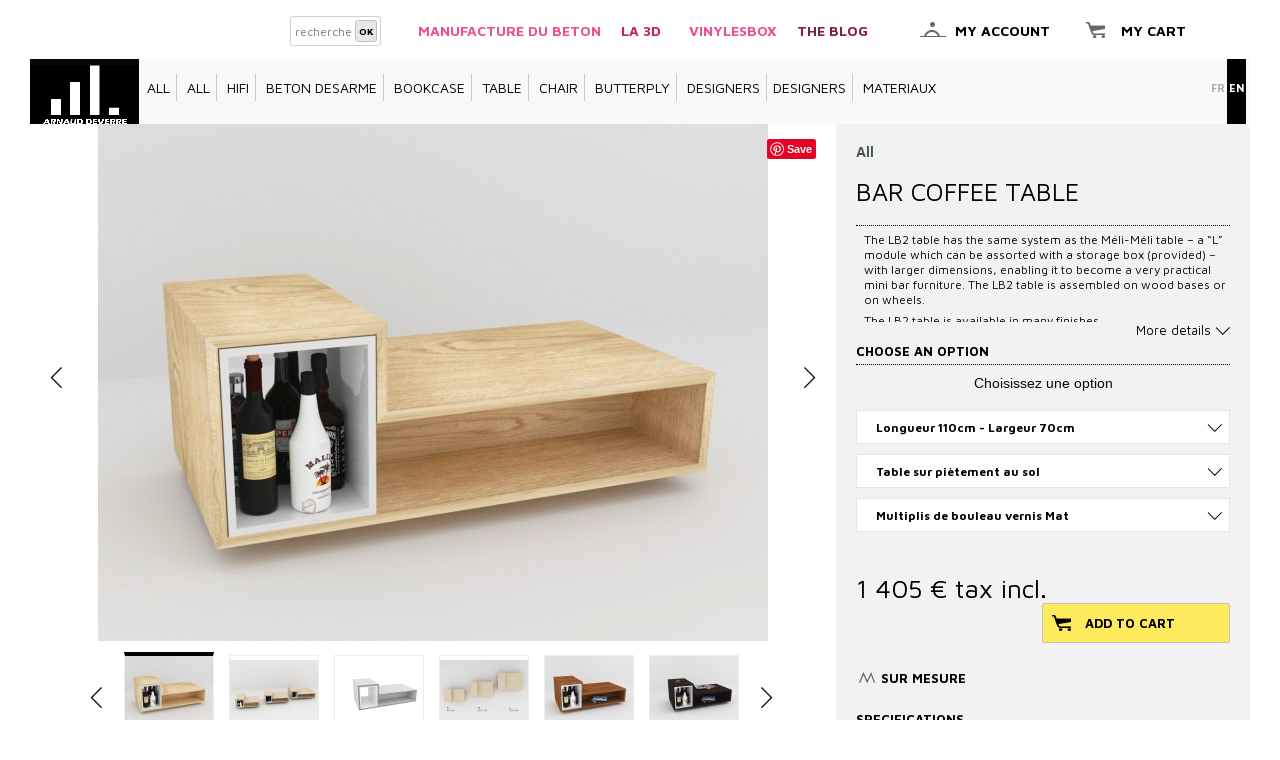

--- FILE ---
content_type: text/html; charset=utf-8
request_url: https://www.arnauddeverre.com/en/black-friday/554-bar-coffee-table.html
body_size: 12906
content:
<!DOCTYPE html PUBLIC "-//W3C//DTD XHTML 1.1//EN" "http://www.w3.org/TR/xhtml11/DTD/xhtml11.dtd">
<html xmlns="http://www.w3.org/1999/xhtml" xml:lang="en">
	<head>
		<title>Bar coffee table - Arnaud Deverre Edition</title>
		<meta name="description" content="The LB2 table has the same system as the Méli-Méli table – a “L” module which can be assorted with a storage box (provided) – with larger dimensions, enabling it to become a very practical mini bar furniture. The LB2 table is assembled on wood bases or on wheels.
The LB2 table is available in many finishes.
Do not forget to choose your box." />
		<meta name="keywords" content="The LB2 table has the same system as the Méli-Méli table – a “L” module which can be assorted with a storage box (provided) – with larger dimensions,enabling it to become a very practical mini bar furniture.  The LB2 table is assembled on wood bases or on wheels. The LB2 table is available in many finishes. Do not forget to choose your box. " />
		<meta http-equiv="Content-Type" content="application/xhtml+xml; charset=utf-8" />
		<meta name="generator" content="PrestaShop" />
		<meta name="robots" content="index,follow" />
		<link rel="icon" type="image/vnd.microsoft.icon" href="https://www.arnauddeverre.com/img/favicon.ico?1720857167" />
		<link rel="shortcut icon" type="image/x-icon" href="https://www.arnauddeverre.com/img/favicon.ico?1720857167" />
		<link href='https://fonts.googleapis.com/css?family=Maven+Pro:400,500,700,900' rel='stylesheet' type='text/css'>

		<script type="text/javascript">
			var baseDir = 'https://www.arnauddeverre.com/';
			var static_token = '2c22da8f79cf4d6c7445b64f6729946f';
			var token = '06e207a9c59f1056ba007eb1e66983be';
			var priceDisplayPrecision = 0;
			var priceDisplayMethod = 0;
			var roundMode = 2;
		</script>
		<link href="https://www.arnauddeverre.com/themes/n123_v2/cache/a9fbbfdcc3abdaa9b7463f884698add9_all.css" rel="stylesheet" type="text/css" media="all" />
		<link href="https://www.arnauddeverre.com/themes/n123_v2/cache/f3ca65fae6d9ff30374facedad5f50d8_screen.css" rel="stylesheet" type="text/css" media="screen" />
		

<link href="/themes/n123_v2/css/product_list.css" rel="stylesheet" type="text/css" media="all" />
		<script type="text/javascript" src="/js/jquery/jquery.min.js"></script>
		<script type="text/javascript" src="/js/jquery/jquery.easing.1.3.js"></script>
		<script type="text/javascript" src="/js/tools.js"></script>
		<script type="text/javascript" src="/js/jquery/jquery.fancybox-1.3.4.js"></script>
		<script type="text/javascript" src="/js/jquery/jquery.idTabs.modified.js"></script>
		<script type="text/javascript" src="/js/jquery/jquery.scrollTo-1.4.2-min.js"></script>
		<script type="text/javascript" src="/js/jquery/jquery.serialScroll-1.2.2-min.js"></script>
		<script type="text/javascript" src="/themes/n123_v2/js/tools.js"></script>
		<script type="text/javascript" src="/themes/n123_v2/js/product.js"></script>
		<script type="text/javascript" src="/themes/n123_v2/js/modules/blockcart/ajax-cart.js"></script>
		<script type="text/javascript" src="/themes/n123_v2/js/tools/treeManagement.js"></script>
		<script type="text/javascript" src="/modules/productscategory/productscategory.js"></script>
		<script type="text/javascript" src="/modules/firstblockhome/template/template1/template1.js"></script>
		<script type="text/javascript" src="/modules/pm_crosssellingoncart/js/owl-carousel/owl.carousel.min.js"></script>
		<script type="text/javascript" src="/js/jquery/jquery.autocomplete.js"></script>
			<!-- Copyright (c)2017-2018 (d)oekia Enter-Solutions GPL -->
                <!-- Google ReCaptcha on contact form -->
                <script>
                        (function(){
                        var googlecaptchasitekey = '6LfOX4QUAAAAAMe2YNM-f483vRsYjlKbBM8CO3JK'; /* TODO: tune this https://www.google.com/recaptcha/admin */
                        var trigger = function(){
                                setTimeout(function(){
                                    $('div.g-recaptcha').remove();
                                    var $forms = $('form.contact-form-box,form#sendOrderMessage');
                                    if ($forms.length > 0){
                                            var captcha = $('<div class="g-recaptcha" data-sitekey="'+ googlecaptchasitekey + '">');
                                            var $submit = $forms.find('#submitMessage,.button[name=submitMessage]');
                                            $submit.before(captcha);
                                            $submit.click(function(event){
                                                    $gresponse = $forms.find('[name=g-recaptcha-response]');
                                                    if ($gresponse.length == 0 || $gresponse.val().length == 0) {
                                                            event.preventDefault();
                                                            event.stopPropagation();
                                                            return false;
                                                    }
                                            });
                                            try {
                                                    window.grecaptcha.render(captcha[0]);
                                            } catch(e){};
                                    }
                                },1000);
                        };
                        $(document).ready(trigger);
                        $(document).bind('ajaxComplete', trigger);
                        })();
                </script>

                                <script src='https://www.google.com/recaptcha/api.js?hl=en'></script>
                <script>
                    if ( window.history.replaceState ) {
                        window.history.replaceState( null, null, window.location.href );
                    }
                </script>


		<script type="text/javascript">
			
		(function(i,s,o,g,r,a,m){i['GoogleAnalyticsObject']=r;i[r]=i[r]||function(){
		(i[r].q=i[r].q||[]).push(arguments)},i[r].l=1*new Date();a=s.createElement(o),
		m=s.getElementsByTagName(o)[0];a.async=1;a.src=g;m.parentNode.insertBefore(a,m)
		})(window,document,'script','//www.google-analytics.com/analytics.js','ga');
		
			
		ga('create', 'UA-36311990-1 ');
		
					ga('send', 'pageview');	
		
			</script>

<link rel="alternate" type="application/rss+xml" title="Bar coffee table - Arnaud Deverre Edition" href="https://www.arnauddeverre.com/modules/feeder/rss.php?id_category=276&amp;orderby=position&amp;orderway=asc" /><script type="text/javascript">/*
* 2007-2018 PrestaShop
*
* NOTICE OF LICENSE
*
* This source file is subject to the Academic Free License (AFL 3.0)
* that is bundled with this package in the file LICENSE.txt.
* It is also available through the world-wide-web at this URL:
* http://opensource.org/licenses/afl-3.0.php
* If you did not receive a copy of the license and are unable to
* obtain it through the world-wide-web, please send an email
* to license@prestashop.com so we can send you a copy immediately.
*
* DISCLAIMER
*
* Do not edit or add to this file if you wish to upgrade PrestaShop to newer
* versions in the future. If you wish to customize PrestaShop for your
* needs please refer to http://www.prestashop.com for more information.
*
*  @author    PrestaShop SA <contact@prestashop.com>
*  @copyright 2007-2018 PrestaShop SA
*  @license   http://opensource.org/licenses/afl-3.0.php  Academic Free License (AFL 3.0)
*  International Registered Trademark & Property of PrestaShop SA
*/



function updateFormDatas()
{
	var nb = $('#quantity_wanted').val();
	var id = $('#idCombination').val();

	$('.paypal_payment_form input[name=quantity]').val(nb);
	$('.paypal_payment_form input[name=id_p_attr]').val(id);
}
	
$(document).ready( function() {

	if($('#in_context_checkout_enabled').val() != 1)
	{
		$('#payment_paypal_express_checkout').click(function() {
			$('#paypal_payment_form_cart').submit();
			return false;
		});
	}


	var jquery_version = $.fn.jquery.split('.');
	if(jquery_version[0]>=1 && jquery_version[1] >= 7)
	{
		$('body').on('submit',".paypal_payment_form", function () {
			updateFormDatas();
		});
	}
	else {
		$('.paypal_payment_form').live('submit', function () {
			updateFormDatas();
		});
	}

	function displayExpressCheckoutShortcut() {
		var id_product = $('input[name="id_product"]').val();
		var id_product_attribute = $('input[name="id_product_attribute"]').val();
		$.ajax({
			type: "GET",
			url: baseDir+'/modules/paypal/express_checkout/ajax.php',
			data: { get_qty: "1", id_product: id_product, id_product_attribute: id_product_attribute },
			cache: false,
			success: function(result) {
				if (result == '1') {
					$('#container_express_checkout').slideDown();
				} else {
					$('#container_express_checkout').slideUp();
				}
				return true;
			}
		});
	}

	$('select[name^="group_"]').change(function () {
		setTimeout(function(){displayExpressCheckoutShortcut()}, 500);
	});

	$('.color_pick').click(function () {
		setTimeout(function(){displayExpressCheckoutShortcut()}, 500);
	});

	if($('body#product').length > 0)
		setTimeout(function(){displayExpressCheckoutShortcut()}, 500);
	
	
			

	var modulePath = 'modules/paypal';
	var subFolder = '/integral_evolution';
	
			var baseDirPP = baseDir.replace('http:', 'https:');
		
	var fullPath = baseDirPP + modulePath + subFolder;
	var confirmTimer = false;
		
	if ($('form[target="hss_iframe"]').length == 0) {
		if ($('select[name^="group_"]').length > 0)
			displayExpressCheckoutShortcut();
		return false;
	} else {
		checkOrder();
	}

	function checkOrder() {
		if(confirmTimer == false)
			confirmTimer = setInterval(getOrdersCount, 1000);
	}

	});


</script>
		
		<script type="text/javascript"> (function() { var s = document.createElement('script'); s.type = 'text/javascript'; s.async = true; s.src = ('https:' == document.location.protocol ? 'https://' : 'https://' )+'bp-1c51.kxcdn.com/prj/AS-2316132.js'; var x = document.getElementsByTagName('script')[0]; x.parentNode.insertBefore(s, x); })();</script>
	</head>
	
	<body id="product">
		<!--<div style="color:red; position:absolute; right:25px; top: 25px; background:white; padding:10px; z-index:200; width:250px;">
			<h1>A faire</h1>
			- module other product dans cart<br />
			- photo page concept<br />
		</div>-->
					<div id="page">

			<!-- Header -->
			<div id="header" class="middle_me">				
				<div id="header_right">
				&nbsp  &nbsp
					<a href="https://www.manufacturedubeton.com/" target="blank"> <FONT color="f04e94">MANUFACTURE DU BETON</FONT> &nbsp &nbsp </a>
					<a href="https://wooply.arnauddeverre.com" target="blank"> <FONT color="c91f68">LA 3D</FONT> &nbsp &nbsp </a> 																				
					&nbsp
					<a href="https://www.vinylesbox.fr/" target="blank"> <FONT color="f04e94">VinylesBox</FONT> &nbsp &nbsp </a>
					<a href="/leblog" target="blank"><FONT color="821c48">the blog</FONT></a>
					&nbsp  &nbsp
					<a href="https://www.arnauddeverre.com/en/my-account" class="myaccount_link">my account</a>

					
<script type="text/javascript">
var CUSTOMIZE_TEXTFIELD = 1;
var customizationIdMessage = 'Customization #';
var removingLinkText = 'remove this product from my cart';
</script>

<!-- MODULE Block cart -->
<div id="cart_block">
		<a href="https://www.arnauddeverre.com/en/order">My cart</a>
		<div>
			<span class="ajax_cart_quantity hidden">0</span> 
			<span class="ajax_cart_product_txt hidden">product</span>
			<span class="ajax_cart_product_txt_s hidden">products</span>
		</div>
</div>
<!-- /MODULE Block cart -->

<!-- Block categories module -->
<div id="nav_top"> <!--! on le fermera avec le blocklanguages -->
	<a id="header_logo" href="https://www.arnauddeverre.com/en/" title="Arnaud Deverre Edition">
					<img class="logo" src="https://www.arnauddeverre.com/img/logo.jpg?1720857167" alt="Arnaud Deverre Edition" width="109" height="60"  />
	</a>
	<div class="block_categories">
		<ul class="tree dhtml" id="mytree">
		            												
<li >
	<a href="https://www.arnauddeverre.com/en/107-all-the-products"  title="">All</a><div class="separateur"></div>
	</li>

							            		            		            												
<li >
	<a href="https://www.arnauddeverre.com/en/276-black-friday" class="selected" title="">All</a><div class="separateur"></div>
	</li>

							            		            												
<li >
	<a href="https://www.arnauddeverre.com/en/260-hifi"  title="">Hifi</a><div class="separateur"></div>
	</li>

							            		            												
<li >
	<a href="https://www.arnauddeverre.com/en/251-unique-pieces"  title="">BETON DESARME</a><div class="separateur"></div>
	</li>

							            		            												
<li >
	<a href="https://www.arnauddeverre.com/en/130-bookcase"  title="">Bookcase</a><div class="separateur"></div>
	</li>

							            		            												
<li >
	<a href="https://www.arnauddeverre.com/en/7-table"  title="">Table</a><div class="separateur"></div>
	</li>

							            		            												
<li >
	<a href="https://www.arnauddeverre.com/en/5-chair"  title="">Chair</a><div class="separateur"></div>
	</li>

							            		            												
<li >
	<a href="https://www.arnauddeverre.com/en/271-you-love-me"  title="">ButterPly</a><div class="separateur"></div>
	</li>

							            		            			                                			            		            											                        		            												
<li class="last">
	<a href="https://www.arnauddeverre.com/en/158-designers"  title="">Designers</a><div class="separateur"></div>
	</li>

							            				</ul>
		<ul>
            
			<li>
				<div class="separateur"></div><a href="https://www.arnauddeverre.com/en/108-designers">designers</a><div class="separateur"></div>
			</li>
			<li>
				<div style="text-align: right;"><a href="/materiaux">materiaux</a></div>
			</li>
		</ul>
	</div>
<!-- /Block categories module -->
	<!-- Block languages module -->
	<div id="languages_block_top">
		<ul id="first-languages">
							<li class="selected_language">
											en
									</li>
							<li >
																								<a href="https://www.arnauddeverre.com/fr/lacollection/554-table-basse-bar.html" title="Français (French)">
																	fr
											</a>
									</li>
					</ul>
	</div>

</div><!-- on ferme le navtop ouvert via block categories -->
<script type="text/javascript">
	$('ul#first-languages li:not(.selected_language)').css('opacity', 0.3);
	$('ul#first-languages li:not(.selected_language)').hover(function(){
		$(this).css('opacity', 1);
	}, function(){
		$(this).css('opacity', 0.3);
	});
</script>
<!-- /Block languages module -->


<!-- Block search module TOP -->
<div id="search_block_top">
	<form method="get" action="https://www.arnauddeverre.com/en/search" id="searchbox">
		<div id="search_block_top_container">
		<label for="search_query_top"><!-- image on background --></label>
		<input type="hidden" name="orderby" value="position" />
		<input type="hidden" name="orderway" value="desc" />
		<input class="search_query" type="text" id="search_query_top" name="search_query" placeholder="recherche" value="" />
		<input type="submit" name="submit_search" value="OK"  class="button" />
		</div>
	</form>
</div>
	<script type="text/javascript">
	// <![CDATA[
		
		function tryToCloseInstantSearch() {
			if ($('#old_center_column').length > 0)
			{
				$('#center_column').remove();
				$('#old_center_column').attr('id', 'center_column');
				$('#center_column').show();
				return false;
			}
		}
		
		instantSearchQueries = new Array();
		function stopInstantSearchQueries(){
			for(i=0;i<instantSearchQueries.length;i++) {
				instantSearchQueries[i].abort();
			}
			instantSearchQueries = new Array();
		}
		
		$("#search_query_top").keyup(function(){
			if($(this).val().length > 0){
				stopInstantSearchQueries();
				instantSearchQuery = $.ajax({
				url: 'https://www.arnauddeverre.com/en/search',
				data: 'instantSearch=1&id_lang=1&q='+$(this).val(),
				dataType: 'html',
				success: function(data){
					if($("#search_query_top").val().length > 0)
					{
						tryToCloseInstantSearch();
						$('#center_column').attr('id', 'old_center_column');
						$('#old_center_column').after('<div id="center_column">'+data+'</div>');
						$('#old_center_column').hide();
						$("#instant_search_results a.close").click(function() {
							$("#search_query_top").val('');
							return tryToCloseInstantSearch();
						});
						return false;
					}
					else
						tryToCloseInstantSearch();
					}
				});
				instantSearchQueries.push(instantSearchQuery);
			}
			else
				tryToCloseInstantSearch();
		});
	// ]]>
	
	</script>

	<script type="text/javascript">
	// <![CDATA[
	
		$('document').ready( function() {
			$("#search_query_top")
				.autocomplete(
					'https://www.arnauddeverre.com/en/search', {
						minChars: 3,
						max: 10,
						width: 500,
						selectFirst: false,
						scroll: false,
						dataType: "json",
						formatItem: function(data, i, max, value, term) {
							return value;
						},
						parse: function(data) {
							var mytab = new Array();
							for (var i = 0; i < data.length; i++)
								mytab[mytab.length] = { data: data[i], value: data[i].cname + ' > ' + data[i].pname };
							return mytab;
						},
						extraParams: {
							ajaxSearch: 1,
							id_lang: 1
						}
					}
				)
				.result(function(event, data, formatted) {
					$('#search_query_top').val(data.pname);
					document.location.href = data.product_link;
				})
		});
	
	// ]]>
	</script>
<!-- /Block search module TOP -->
				</div>
			</div>

			<div id="columns">
				<!-- Left -->
				<div id="left_column" class="column">
					
				</div>

				<!-- Center -->
				<div id="center_column">
	






<!-- modif displayPrice si category diffuseur -->
<script type="text/javascript">
// <![CDATA[

// PrestaShop internal settings
var currencySign = '€';
var currencyRate = '1';
var currencyFormat = '2';
var currencyBlank = '1';
var taxRate = 20;
var jqZoomEnabled = false;

//JS Hook
var oosHookJsCodeFunctions = new Array();

// Parameters
var id_product = '554';
var height = 0;
var initNumber = 0;
var productHasAttributes = true;
var quantitiesDisplayAllowed = false;
var quantityAvailable = 0;
var allowBuyWhenOutOfStock = true;
var availableNowValue = '';
var availableLaterValue = '';
var productPriceTaxExcluded = 920.833333 - 0.000000;
var reduction_percent = 0;
var reduction_price = 0;
var specific_price = 0;
var specific_currency = false;
var group_reduction = '1';
var default_eco_tax = 0.000000;
var ecotaxTax_rate = 0;
var currentDate = '2026-01-17 16:53:43';
var maxQuantityToAllowDisplayOfLastQuantityMessage = 0;
var noTaxForThisProduct = false;
var displayPrice = 0;
var productReference = 'Table basse Bar lb2';
var productAvailableForOrder = '1';
var productShowPrice = '1';
var productUnitPriceRatio = '0.000000';
var idDefaultImage = 4079;
var ipa_default = 712842;


// Customizable field
var img_ps_dir = 'https://www.arnauddeverre.com/img/';
var customizationFields = new Array();
		customizationFields[0] = new Array();
	customizationFields[0][0] = 'img0';
	customizationFields[0][1] = 0;

// Images
var img_prod_dir = 'https://www.arnauddeverre.com/img/p/';
var combinationImages = new Array();

			combinationImages[0] = new Array();
					combinationImages[0][0] = 0;
			
combinationImages[0] = new Array();
			combinationImages[0][0] = 4180;
			combinationImages[0][1] = 4076;
			combinationImages[0][2] = 4083;
			combinationImages[0][3] = 4077;
			combinationImages[0][4] = 4182;
			combinationImages[0][5] = 4081;
			combinationImages[0][6] = 4183;
			combinationImages[0][7] = 4079;
			combinationImages[0][8] = 4082;
			combinationImages[0][9] = 4075;
			combinationImages[0][10] = 4084;
	
// Translations
var doesntExist = 'The product does not exist in this model. Please choose another.';
var doesntExistNoMore = 'This product is no longer in stock';
var doesntExistNoMoreBut = 'with those attributes but is available with others';
var uploading_in_progress = 'Uploading in progress, please wait...';
var fieldRequired = 'Please fill in all required fields, then save the customization.';

	// Combinations
			addCombination(712848, new Array('1655','1160','1666','26'), 0, 125, 0, -1, 'Table basse Bar lb2', 0.00, 1);
			addCombination(712842, new Array('1655','1161','1666','26'), 0, 250, 0, -1, 'Table basse Bar lb2', 0.00, 1);
			addCombination(712851, new Array('1655','1160','1665','26'), 0, 225, 0, -1, 'Table basse Bar lb2', 0.00, 1);
			addCombination(712845, new Array('1655','1161','1665','26'), 0, 350, 0, -1, 'Table basse Bar lb2', 0.00, 1);
			addCombination(712846, new Array('1656','1161','1665','26'), 0, 500, 0, -1, 'Table basse Bar lb2', 0.00, 1);
			addCombination(712849, new Array('1656','1160','1666','26'), 0, 275, 0, -1, 'Table basse Bar lb2', 0.00, 1);
			addCombination(712843, new Array('1656','1161','1666','26'), 0, 400, 0, -1, 'Table basse Bar lb2', 0.00, 1);
			addCombination(712852, new Array('1656','1160','1665','26'), 0, 375, 0, -1, 'Table basse Bar lb2', 0.00, 1);
			addCombination(712847, new Array('1654','1161','1665','26'), 0, 225, 0, -1, 'Table basse Bar lb2', 0.00, 1);
			addCombination(712850, new Array('1654','1160','1666','26'), 0, 0, 0, -1, 'Table basse Bar lb2', 0.00, 1);
			addCombination(712844, new Array('1654','1161','1666','26'), 0, 125, 0, -1, 'Table basse Bar lb2', 0.00, 1);
			addCombination(712853, new Array('1654','1160','1665','26'), 0, 100, 0, -1, 'Table basse Bar lb2', 0.00, 1);
		// Colors
				//]]>
</script>





<div class="middle_me conteneur_product">
<div id="primary_block" class="clearfix">
	<div id="pb-info-column">
		<!--<h1>Bar coffee table</h1>-->
		<!-- product img-->
		<div class="networks_button_conteneur">
			<!--- fb -->
			<div class="conteneurFbLike" id="conteneurFbLike">
				<div class="fb-like" id="fb_like" data-href="https://www.arnauddeverre.com/en/black-friday/554-bar-coffee-table.html" data-layout="button" data-action="like" data-show-faces="false" data-share="false"></div>

				<!--<img class="maskFbLike" id="maskFbLike" src="https://www.arnauddeverre.com/themes/n123_v2/img/mask_fb_like.png" alt="" />-->
			</div>
			<div id="fb-root"></div>
			<script>(function(d, s, id) {
			  var js, fjs = d.getElementsByTagName(s)[0];
			  if (d.getElementById(id)) return;
			  js = d.createElement(s); js.id = id;
			  js.src = "//connect.facebook.net/fr_FR/sdk.js#xfbml=1&appId=458318920918141&version=v2.0";
			  fjs.parentNode.insertBefore(js, fjs);
			}(document, 'script', 'facebook-jssdk'));</script>
			<!-- pinterest -->
			<a href="//fr.pinterest.com/pin/create/button/" data-pin-do="buttonBookmark"  data-pin-color="red"><img src="//assets.pinterest.com/images/pidgets/pinit_fg_en_rect_red_20.png" /></a>
			<!-- Please call pinit.js only once per page -->
			<script type="text/javascript" async defer src="//assets.pinterest.com/js/pinit.js"></script>
		</div>
		<div id="image-block">			
							<a href="" class="big_arrow_left" onclick="showNextImage(0); return false;"></a>
																											<a href="" id="linkBigImg" rel="other-views" class="thickbox " title="Table Méli-Mélo" >
							<canvas id="myDrawing" width="670" height="518"></canvas>
						</a>
						  <!--<p id="image-legend" class="leftinfo bold"></p>-->
		
																																																																																																							<a href="" class="big_arrow_right" onclick="showNextImage(1); return false;"></a>
					
				
						<!-- thumbnails -->
			<div class="conteneur_tbumbs_list">
				<a id="view_scroll_left" title="Other views" href="javascript:{}"></a>				<div id="thumbs_list">
					<ul id="thumbs_list_frame" class="jcarousel-skin-tango">
																																																<li id="thumbnail_4180">
											<a href="https://www.arnauddeverre.com/4180-thickbox/bar-coffee-table.jpg" rel="other-views" class="thickbox shown" title="Table Méli-Mélo">		
												<span style="display:none;" id="legend_4180">Table Méli-Mélo</span>
												<img id="thumb_4180" src="https://www.arnauddeverre.com/4180-medium/bar-coffee-table.jpg" alt="Table Méli-Mélo" height="68" width="88" />
											</a>
										</li>
																																																											<li id="thumbnail_4076">
											<a href="https://www.arnauddeverre.com/4076-thickbox/bar-coffee-table.jpg" rel="other-views" class="thickbox " title="Table Méli-Mélo">		
												<span style="display:none;" id="legend_4076">Table Méli-Mélo</span>
												<img id="thumb_4076" src="https://www.arnauddeverre.com/4076-medium/bar-coffee-table.jpg" alt="Table Méli-Mélo" height="68" width="88" />
											</a>
										</li>
																																																											<li id="thumbnail_4083">
											<a href="https://www.arnauddeverre.com/4083-thickbox/bar-coffee-table.jpg" rel="other-views" class="thickbox " title="Table Méli-Mélo">		
												<span style="display:none;" id="legend_4083">Table Méli-Mélo</span>
												<img id="thumb_4083" src="https://www.arnauddeverre.com/4083-medium/bar-coffee-table.jpg" alt="Table Méli-Mélo" height="68" width="88" />
											</a>
										</li>
																																																											<li id="thumbnail_4077">
											<a href="https://www.arnauddeverre.com/4077-thickbox/bar-coffee-table.jpg" rel="other-views" class="thickbox " title="Table Méli-Mélo">		
												<span style="display:none;" id="legend_4077">Table Méli-Mélo</span>
												<img id="thumb_4077" src="https://www.arnauddeverre.com/4077-medium/bar-coffee-table.jpg" alt="Table Méli-Mélo" height="68" width="88" />
											</a>
										</li>
																																																											<li id="thumbnail_4182">
											<a href="https://www.arnauddeverre.com/4182-thickbox/bar-coffee-table.jpg" rel="other-views" class="thickbox " title="Table Méli-Mélo">		
												<span style="display:none;" id="legend_4182">Table Méli-Mélo</span>
												<img id="thumb_4182" src="https://www.arnauddeverre.com/4182-medium/bar-coffee-table.jpg" alt="Table Méli-Mélo" height="68" width="88" />
											</a>
										</li>
																																																											<li id="thumbnail_4081">
											<a href="https://www.arnauddeverre.com/4081-thickbox/bar-coffee-table.jpg" rel="other-views" class="thickbox " title="Table Méli-Mélo">		
												<span style="display:none;" id="legend_4081">Table Méli-Mélo</span>
												<img id="thumb_4081" src="https://www.arnauddeverre.com/4081-medium/bar-coffee-table.jpg" alt="Table Méli-Mélo" height="68" width="88" />
											</a>
										</li>
																																																											<li id="thumbnail_4183">
											<a href="https://www.arnauddeverre.com/4183-thickbox/bar-coffee-table.jpg" rel="other-views" class="thickbox " title="Table Méli-Mélo">		
												<span style="display:none;" id="legend_4183">Table Méli-Mélo</span>
												<img id="thumb_4183" src="https://www.arnauddeverre.com/4183-medium/bar-coffee-table.jpg" alt="Table Méli-Mélo" height="68" width="88" />
											</a>
										</li>
																																																											<li id="thumbnail_4079">
											<a href="https://www.arnauddeverre.com/4079-thickbox/bar-coffee-table.jpg" rel="other-views" class="thickbox " title="Table Méli-Mélo">		
												<span style="display:none;" id="legend_4079">Table Méli-Mélo</span>
												<img id="thumb_4079" src="https://www.arnauddeverre.com/4079-medium/bar-coffee-table.jpg" alt="Table Méli-Mélo" height="68" width="88" />
											</a>
										</li>
																																																											<li id="thumbnail_4082">
											<a href="https://www.arnauddeverre.com/4082-thickbox/bar-coffee-table.jpg" rel="other-views" class="thickbox " title="Table Méli-Mélo">		
												<span style="display:none;" id="legend_4082">Table Méli-Mélo</span>
												<img id="thumb_4082" src="https://www.arnauddeverre.com/4082-medium/bar-coffee-table.jpg" alt="Table Méli-Mélo" height="68" width="88" />
											</a>
										</li>
																																																											<li id="thumbnail_4075">
											<a href="https://www.arnauddeverre.com/4075-thickbox/bar-coffee-table.jpg" rel="other-views" class="thickbox " title="Table Méli-Mélo">		
												<span style="display:none;" id="legend_4075">Table Méli-Mélo</span>
												<img id="thumb_4075" src="https://www.arnauddeverre.com/4075-medium/bar-coffee-table.jpg" alt="Table Méli-Mélo" height="68" width="88" />
											</a>
										</li>
																																																											<li id="thumbnail_4084">
											<a href="https://www.arnauddeverre.com/4084-thickbox/bar-coffee-table.jpg" rel="other-views" class="thickbox " title="Table Méli-Mélo">		
												<span style="display:none;" id="legend_4084">Table Méli-Mélo</span>
												<img id="thumb_4084" src="https://www.arnauddeverre.com/4084-medium/bar-coffee-table.jpg" alt="Table Méli-Mélo" height="68" width="88" />
											</a>
										</li>
																																			</ul>
					<!-- on replace dans les images dans la list des thickobowx -->
					<div style="display:none;">
																																																																																																																																																																																																																																																																																																																																																																																																																																																																																</div>
				</div>
				<a id="view_scroll_right" title="Other views" href="javascript:{}"></a>			</div>		
		 		
			<!-- /thumbnails -->
		</div>
	</div>
	<div class="block_right">
				
<!-- Breadcrumb -->
<div class="breadcrumb">
									<span class="navigation_page"><a href="https://www.arnauddeverre.com/en/276-black-friday" title="All">All</a></span>		
</div>
<!-- /Breadcrumb -->
		<h1>Bar coffee table</h1>
		<div id="desc_prod">
			<p><p>The LB2 table has the same system as the Méli-Méli table – a “L” module which can be assorted with a storage box (provided) – with larger dimensions, enabling it to become a very practical mini bar furniture. The LB2 table is assembled on wood bases or on wheels.</p>
<p>The LB2 table is available in many finishes.</p>
<p>Do not forget to choose your box.</p></p>											<!-- product's features --> 
					<ul>
																																																																									<li>Couleur: MDF laqu&eacute;.</li>
																								<li>D&eacute;lais de traitement de commande: 28 jours.</li>
																								<li>Height: 36cm.</li>
																								<li>Longueur: 95cm.</li>
																								<li>Mati&egrave;res: Multiplis de bouleau.</li>
																								<li>Mode de transport: Transport de meuble.</li>
																								<li>R&eacute;ellement pay&eacute;: Gratuit.</li>
																								<li>Type de tarification: Gratuit.</li>
																								<li>Width: 60cm.</li>
																</ul>
						</div>					
		<a href="#" onclick="expandTarget('desc_prod'); return false;" id="moreLink">
			<span class="expandText">More details</span>
			<span class="collapseText">Close</span>
		</a>					
		<div class="chooseOption">choose an option</div>
				<input type="hidden" id="colorPickerAnchorTxt" value="choose your color" />
		<script src="https://ajax.googleapis.com/ajax/libs/jqueryui/1.8.23/jquery-ui.min.js"></script>
		<link rel="stylesheet" href="https://ajax.googleapis.com/ajax/libs/jqueryui/1.8/themes/ui-lightness/jquery-ui.css" type="text/css" media="all" />
		<link rel="stylesheet" href="https://www.arnauddeverre.com/themes/n123_v2/css/jquery.colourPicker.css" type="text/css" media="all" />
					
																		
																			
																			
																			
																			
																			
																			
																			
																			
																			
																			
												
		<!-- exception modulaire -->
				<!-- add to cart form-->
		<form id="buy_block"  action="https://www.arnauddeverre.com/en/cart" method="post">
			<!-- hidden datas -->
			<p class="hidden">
				<input type="hidden" name="token" value="2c22da8f79cf4d6c7445b64f6729946f" />
				<input type="hidden" name="id_product" value="554" id="product_page_product_id" />
				<input type="hidden" name="add" value="1" />
				<input type="hidden" name="id_product_attribute" id="idCombination" value="" />
			</p>
			<!-- attributes -->
							<div id="attributes" class="attributes">
					<p class="title">Choisissez une option</p>
														
							
																	
														<!-- <label for="group_73">L :</label> -->
														<label class="AttributesSelectDiv"></label>
							<div class="selectMenu">
								    
								<select name="group_73" class="AttributesSelect" id="group_73" onchange="javascript:findCombination();$('#wrapResetImages').show('slow');;">
																	<option value="1654" title="Longueur 95cm - Largeur 60cm">Longueur 95cm - Largeur 60cm</option>																	<option value="1655" selected="selected" title="Longueur 110cm - Largeur 70cm">Longueur 110cm - Largeur 70cm</option>																	<option value="1656" title="Longueur 125cm - Largeur 80cm">Longueur 125cm - Largeur 80cm</option>																</select>
							</div>
																				
							
																	
														<!-- <label for="group_38">Laque :</label> -->
														<label class="AttributesSelectDiv"></label>
							<div class="selectMenu">
								    
								<select name="group_38" class="AttributesSelect" id="group_38" onchange="javascript:findCombination();$('#wrapResetImages').show('slow');;">
																	<option value="1161" selected="selected" title="Laque Brillante">Laque Brillante</option>																	<option value="1160" title="Laque Mat">Laque Mat</option>																</select>
							</div>
																				
							
																	
														<!-- <label for="group_85">Roulettes :</label> -->
														<label class="AttributesSelectDiv"></label>
							<div class="selectMenu">
								    
								<select name="group_85" class="AttributesSelect" id="group_85" onchange="javascript:findCombination();$('#wrapResetImages').show('slow');;">
																	<option value="1666" selected="selected" title="Table sur pi&egrave;tement au sol">Table sur pi&egrave;tement au sol</option>																	<option value="1665" title="Table sur roulettes">Table sur roulettes</option>																</select>
							</div>
																				
							
																	
														<!-- <label for="group_4">Type de bois :</label> -->
														<label class="AttributesSelectDiv"></label>
							<div class="selectMenu">
								    
								<select name="group_4" class="AttributesSelect" id="group_4" onchange="javascript:findCombination();$('#wrapResetImages').show('slow');;">
																	<option value="26" selected="selected" title="Multiplis de bouleau vernis Mat">Multiplis de bouleau vernis Mat</option>																</select>
							</div>
															</div>
			
			<!-- prices -->
			<div class="beforePrice"></div>
							<p class="price">
																											
					<span class="our_price_display">
											<span id="our_price_display">1 405 €</span>
															tax incl.																	</span>
									</p>
																								
				<p id="add_to_cart" class="buttons_bottom_block add_to_cart_btn"><input type="submit" name="Submit" value="Add to cart" class="btnatc" /></p>	
				<script type="text/javascript">
					addToCartOkTxt="Product successfully added to cart";
					addToCartNotOkTxt="Error during add to cart";																								
				</script>
				<div id="msgAfterAddToCart"></div>
				<div id="msgAfterAddToCart2"></div>
			<div class="afterPrice"></div>
						<!-- /price -->

			<!-- customization  -->
							<div class="customization_block">
					<form method="post" action="/en/black-friday/554-bar-coffee-table.html" enctype="multipart/form-data" id="customizationForm">
						<p>
							<img src="https://www.arnauddeverre.com/themes/n123_v2/img/icon/infos.gif" alt="Informations" />
							After saving your customized product, remember to add it to your cart.
													</p>
												<div class="clear"></div>
												<h2>Texts</h2>
						<ul id="text_fields">
							
																												</ul>
												<p style="clear: left;" id="customizedDatas">
							<input type="hidden" name="ipa_customization" id="ipa_customization" value="" />
							<input type="hidden" name="quantityBackup" id="quantityBackup" value="" />
							<input type="hidden" name="submitCustomizedDatas" value="1" />
							<input type="button" class="button" value="Save" onclick="javascript:saveCustomization()" />
							<span id="ajax-loader" style="display:none"><img src="https://www.arnauddeverre.com/img/loader.gif" alt="loader" /></span>
						</p>
					</form>
					<p class="clear required"><sup>*</sup> required fields</p>
				</div>
						<!-- /customization -->

			<p class="buttons_bottom_block" id="sur-mesure-container" style="display:block;height:60px">
			<input id="demandeDevis" type="button" class="btnatc" value="Sur mesure" />
			</p>			
			
			<!-- attachments -->
						<div style="clear:both">
				<div class="chooseOption">specifications</div>
				<ul id="attachmentsTabs" class="bullet">
									<li>
						<a href="https://www.arnauddeverre.com/en/attachment.php?id_attachment=11">Couleurs RAL</a>
					</li>
									<li>
						<a href="https://www.arnauddeverre.com/en/attachment.php?id_attachment=45">Prima Maison Octobre 2014</a>
					</li>
									<li>
						<a href="https://www.arnauddeverre.com/en/attachment.php?id_attachment=71">20 Minutes Septembre 2015</a>
					</li>
								</ul>
			</div>				
						<!-- / attachments -->

			<!-- minimal quantity wanted -->
			<p id="minimal_quantity_wanted_p" style="display: none;">You must add  <b id="minimal_quantity_label">1</b>  as a minimum quantity to buy this product.</p>
							<!-- /minimal quantity wanted -->		


			
			
			<!-- number of item in stock -->
						<!-- /number of item in stock -->

			<!-- Out of stock hook -->
						<!-- /Out of stock hook -->

			<p class="warning_inline" id="last_quantities" style="display: none;" >Warning: Last items in stock!</p>

			

						<!-- right infos-->
						<!-- prod tab content -->
			
		</form>
	</div>
</div><!-- /primary_block -->
</div><!-- /middle_me ->

<!-- Autres produits -->

<div class="grey_larger">
	<div class="middle_me conteneur_products">		
		
	<h2 class="productscategory_h2">9 other products in the same category:</h2>
	<div id="productscategory">
	<a id="productscategory_scroll_left" title="Previous" href="javascript:{}">Previous</a>	<div id="productscategory_list">
		<ul style="width: 963px">
						<li >
				<a href="https://www.arnauddeverre.com/en/vinyls/1124-cubes-vinyls-round-kub.html" title="Cubes Vinyls ROUND KUB"><img src="https://www.arnauddeverre.com/9215-medium/cubes-vinyls-round-kub.jpg" alt="Cubes Vinyls ROUND KUB" /></a><br/>
				<a href="https://www.arnauddeverre.com/en/vinyls/1124-cubes-vinyls-round-kub.html" title="Cubes Vinyls ROUND KUB">
				Cubes Vinyls...
				</a><br />
									<br />
								<a title="View" href="https://www.arnauddeverre.com/en/vinyls/1124-cubes-vinyls-round-kub.html" class="button_small">View</a><br />
			</li>
						<li >
				<a href="https://www.arnauddeverre.com/en/bookcase/1123-bibliotheque-tuube.html" title="Bibliothèque TUUBE"><img src="https://www.arnauddeverre.com/9189-medium/bibliotheque-tuube.jpg" alt="Bibliothèque TUUBE" /></a><br/>
				<a href="https://www.arnauddeverre.com/en/bookcase/1123-bibliotheque-tuube.html" title="Bibliothèque TUUBE">
				Biblioth&egrave;que...
				</a><br />
									<br />
								<a title="View" href="https://www.arnauddeverre.com/en/bookcase/1123-bibliotheque-tuube.html" class="button_small">View</a><br />
			</li>
						<li >
				<a href="https://www.arnauddeverre.com/en/black-friday/873-banquette-bb.html" title="BB bench"><img src="https://www.arnauddeverre.com/6826-medium/banquette-bb.jpg" alt="BB bench" /></a><br/>
				<a href="https://www.arnauddeverre.com/en/black-friday/873-banquette-bb.html" title="BB bench">
				BB bench
				</a><br />
									<br />
								<a title="View" href="https://www.arnauddeverre.com/en/black-friday/873-banquette-bb.html" class="button_small">View</a><br />
			</li>
						<li >
				<a href="https://www.arnauddeverre.com/en/bookcase/1116-bibliotheque-tole.html" title="Bibliothèque TOLE"><img src="https://www.arnauddeverre.com/9119-medium/bibliotheque-tole.jpg" alt="Bibliothèque TOLE" /></a><br/>
				<a href="https://www.arnauddeverre.com/en/bookcase/1116-bibliotheque-tole.html" title="Bibliothèque TOLE">
				Biblioth&egrave;que...
				</a><br />
									<br />
								<a title="View" href="https://www.arnauddeverre.com/en/bookcase/1116-bibliotheque-tole.html" class="button_small">View</a><br />
			</li>
						<li >
				<a href="https://www.arnauddeverre.com/en/vinyls/1118-cubes-vinyls-round-kub.html" title="Cubes Vinyls ROUND KUB"><img src="https://www.arnauddeverre.com/9145-medium/cubes-vinyls-round-kub.jpg" alt="Cubes Vinyls ROUND KUB" /></a><br/>
				<a href="https://www.arnauddeverre.com/en/vinyls/1118-cubes-vinyls-round-kub.html" title="Cubes Vinyls ROUND KUB">
				Cubes Vinyls...
				</a><br />
									<br />
								<a title="View" href="https://www.arnauddeverre.com/en/vinyls/1118-cubes-vinyls-round-kub.html" class="button_small">View</a><br />
			</li>
						<li >
				<a href="https://www.arnauddeverre.com/en/bookcase/1119-bibliotheque-tole.html" title="Bibliothèque TOLE"><img src="https://www.arnauddeverre.com/9166-medium/bibliotheque-tole.jpg" alt="Bibliothèque TOLE" /></a><br/>
				<a href="https://www.arnauddeverre.com/en/bookcase/1119-bibliotheque-tole.html" title="Bibliothèque TOLE">
				Biblioth&egrave;que...
				</a><br />
									<br />
								<a title="View" href="https://www.arnauddeverre.com/en/bookcase/1119-bibliotheque-tole.html" class="button_small">View</a><br />
			</li>
						<li >
				<a href="https://www.arnauddeverre.com/en/vinyls/1117-cubes-vinyls-round-kub.html" title="Cubes Vinyls ROUND KUB"><img src="https://www.arnauddeverre.com/9129-medium/cubes-vinyls-round-kub.jpg" alt="Cubes Vinyls ROUND KUB" /></a><br/>
				<a href="https://www.arnauddeverre.com/en/vinyls/1117-cubes-vinyls-round-kub.html" title="Cubes Vinyls ROUND KUB">
				Cubes Vinyls...
				</a><br />
									<br />
								<a title="View" href="https://www.arnauddeverre.com/en/vinyls/1117-cubes-vinyls-round-kub.html" class="button_small">View</a><br />
			</li>
						<li >
				<a href="https://www.arnauddeverre.com/en/sales/926-wall-book-bookcase.html" title="System Wallum"><img src="https://www.arnauddeverre.com/7379-medium/wall-book-bookcase.jpg" alt="System Wallum" /></a><br/>
				<a href="https://www.arnauddeverre.com/en/sales/926-wall-book-bookcase.html" title="System Wallum">
				System Wallum
				</a><br />
									<br />
								<a title="View" href="https://www.arnauddeverre.com/en/sales/926-wall-book-bookcase.html" class="button_small">View</a><br />
			</li>
						<li >
				<a href="https://www.arnauddeverre.com/en/bookcase/1115-bibliotheque-tuube.html" title="Bibliothèque TUUBE"><img src="https://www.arnauddeverre.com/9097-medium/bibliotheque-tuube.jpg" alt="Bibliothèque TUUBE" /></a><br/>
				<a href="https://www.arnauddeverre.com/en/bookcase/1115-bibliotheque-tuube.html" title="Bibliothèque TUUBE">
				Biblioth&egrave;que...
				</a><br />
									<br />
								<a title="View" href="https://www.arnauddeverre.com/en/bookcase/1115-bibliotheque-tuube.html" class="button_small">View</a><br />
			</li>
					</ul>
	</div>
	<a id="productscategory_scroll_right" title="Next" href="javascript:{}">Next</a>	</div>
	<script type="text/javascript">
		$('#productscategory_list').trigger('goto', [5-3]);
	</script>

		<div class="clear height20"></div>
			<!-- accessories -->
	<div class="fbh_template1_block_title">
		You could like
		<img src="/modules/firstblockhome/template/template1/img/points.png" alt="">
	</div>
	<!-- Products list -->
	<ul id="product_list" class="clear">
									<li class="ajax_block_product prod_number_1 clearfix" onclick="window.location.href='https://www.arnauddeverre.com/en/black-friday/493-square-concrete-coffee-table.html'">
			<div class="product_list_img_conteneur">
									<img src="https://www.arnauddeverre.com/3445-product_list/square-concrete-coffee-table.jpg" alt="Table la Bancale" width="388" height="300"  class="more_img"/>
								<img src="https://www.arnauddeverre.com/3443-product_list/square-concrete-coffee-table.jpg" alt="Table la Bancale" width="388" height="300"  class="product_list_first_img"/>
			</div>
			<h3><a href="https://www.arnauddeverre.com/en/black-friday/493-square-concrete-coffee-table.html" title="Square concrete coffee table">Square concrete coffee table</a><img class="h3_barre" src="https://www.arnauddeverre.com/themes/n123_v2/img/barre.png" alt=""></h3>
				<p class="product_desc">Graphical and geometrical, true challenge for the senses, La Bancale (square) is a table with a square tray made of technical concrete (30mm) set down on a steel wire base (12mm diameter).
Design Thomas Bleicher. www.thomasbleicher.fr
The tray is available in 10 colours and the base’s colour can be chosen among our wide RAL colour chart.
Concrete made...</p>																			 
			<div>
																<div>
					<span class="price">à partir de 1 350 €</span><br />				</div>
							</div>
		</li>
									<li class="ajax_block_product prod_number_2 clearfix" onclick="window.location.href='https://www.arnauddeverre.com/en/black-friday/595-triangle-t3-table.html'">
			<div class="product_list_img_conteneur">
									<img src="https://www.arnauddeverre.com/4702-product_list/triangle-t3-table.jpg" alt="TEST" width="388" height="300"  class="more_img"/>
								<img src="https://www.arnauddeverre.com/4701-product_list/triangle-t3-table.jpg" alt="TEST" width="388" height="300"  class="product_list_first_img"/>
			</div>
			<h3><a href="https://www.arnauddeverre.com/en/black-friday/595-triangle-t3-table.html" title="Triangle T3 table">Triangle T3 table</a><img class="h3_barre" src="https://www.arnauddeverre.com/themes/n123_v2/img/barre.png" alt=""></h3>
				<p class="product_desc">Coffee table, console table or occasional chair, the T3 table is an equilateral triangle module, with bevelled legs.
Available in many finishes. Customisable dimensions on demand. </p>																			 
			<div>
																<div>
					<span class="price">à partir de 963 €</span><br />				</div>
							</div>
		</li>
									<li class="ajax_block_product prod_number_3 clearfix" onclick="window.location.href='https://www.arnauddeverre.com/en/black-friday/610-geta-coffee-table.html'">
			<div class="product_list_img_conteneur">
									<img src="https://www.arnauddeverre.com/4843-product_list/geta-coffee-table.jpg" alt="Geta" width="388" height="300"  class="more_img"/>
								<img src="https://www.arnauddeverre.com/5608-product_list/geta-coffee-table.jpg" alt="Geta" width="388" height="300"  class="product_list_first_img"/>
			</div>
			<h3><a href="https://www.arnauddeverre.com/en/black-friday/610-geta-coffee-table.html" title="Geta coffee table">Geta coffee table</a><img class="h3_barre" src="https://www.arnauddeverre.com/themes/n123_v2/img/barre.png" alt=""></h3>
				<p class="product_desc">Composed by a 42mm tray (available in several varieties and finishes), Geta is inspired from the traditional Japanese wood sandals, where two elevated wooden bases act as soles.
Available in three sizes.
Design Valerie Windeck. www.valeriewindeck.com</p>																			 
			<div>
																<div>
					<span class="price">à partir de 1 496 €</span><br />				</div>
							</div>
		</li>
			</ul>
	<!-- /Products list -->
		
	</div>
	<div class="clear"></div>
</div>
<div class="clear"></div>


 
<!-- show image -->
<script type="text/javascript">
//largeur de l'image carroussel
bufferSaveWidth = 670;
bufferSaveHeight = 518;
img_type_size = 'large';	
//draw("https://www.arnauddeverre.com/4084-large/bar-coffee-table.jpg");
$(document).ready(function() {	
	hash=window.location.hash.substr(1);
	hashArray=hash.split('=');
	if(hash!="" && hashArray[0]!="img") {
		window.setTimeout(function() {			
			$('#colourPickerIco').trigger('click').delay(1000);
			myElement=$('a[rel='+hash+']');
			if(myElement.length>0)
				myElement.trigger("click");
			else
				$('#jquery-colour-picker').hide();
		},1000)
	}
	if(hashArray[0]=="img") {
		window.setTimeout(function() {
			domNode=$('#thumb_'+hashArray[1]).parent();
			displayImage(domNode);
		},1000)
	}
	arrayArgs=window.location.search.split('&');
	if(arrayArgs!="") {
		arrayArgs[0]=arrayArgs[0].substr(1);			
		for(i=0;i<arrayArgs.length;i++) {
			tempArray=arrayArgs[i].split('=');
			if(tempArray.length>0) {
				$('#'+tempArray[0]).val(tempArray[1]);
				findCombination();
			}
		}
	}
});

//http://www.n123.com.localhost/collection-meli-melo/429-table-meli-melo.html?group_68=1532&group_73=1588

</script>

						</div>

<!-- Right -->
				<div id="right_column" class="column">
					
				</div>
			</div>

<!-- Footer -->
			<div id="footer" class="middle_me">
				
				
			<script type="text/javascript">
				var time_start;
				$(window).load(
					function() {
						time_start = new Date();
					}
				);
				$(window).unload(
					function() {
						var time_end = new Date();
						var pagetime = new Object;
						pagetime.type = "pagetime";
						pagetime.id_connections = "2004064";
						pagetime.id_page = "449";
						pagetime.time_start = "2026-01-17 16:53:43";
						pagetime.token = "bf60655a17a802125e9a0a143485e8fa481f4911";
						pagetime.time = time_end-time_start;
						$.post("https://www.arnauddeverre.com/en/statistics.php", pagetime);
					}
				);
			</script><script type="text/javascript">
	
	var combinationsRemove = new Array();
	$(document).ready(function() {
	
		
			//SELECT
			if($("select[id^='group_']"))
				$("select[id^='group_'] option[value='1652']").remove();
			//RADIO
			if($("input[type=radio][name^='group_']"))
			{
				var input = $("input[type=radio][name^='group_'][value='1652']"),
				    br = $("input[type=radio][name^='group_'][value='1652']").next(),
				    contents = input.parent().contents();
				contents.slice(contents.index(input) + 1, contents.index(br)).remove();
				$("input[type=radio][name^='group_'][value='1652']").next().remove();
				$("input[type=radio][name^='group_'][value='1652']").remove();
			}
			//LIST COLORS
			if($("#color_1652"))
				$("#color_1652").parent("li").remove();

		
			//SELECT
			if($("select[id^='group_']"))
				$("select[id^='group_'] option[value='1823']").remove();
			//RADIO
			if($("input[type=radio][name^='group_']"))
			{
				var input = $("input[type=radio][name^='group_'][value='1823']"),
				    br = $("input[type=radio][name^='group_'][value='1823']").next(),
				    contents = input.parent().contents();
				contents.slice(contents.index(input) + 1, contents.index(br)).remove();
				$("input[type=radio][name^='group_'][value='1823']").next().remove();
				$("input[type=radio][name^='group_'][value='1823']").remove();
			}
			//LIST COLORS
			if($("#color_1823"))
				$("#color_1823").parent("li").remove();

							$("#thumbnail_1884").remove();
					$("#thumbnail_1887").remove();
					$("#thumbnail_2053").remove();
					$("#thumbnail_4094").remove();
					$("#thumbnail_4097").remove();
					$("#thumbnail_4098").remove();
					$("#thumbnail_4102").remove();
					$("#thumbnail_4104").remove();
					$("#thumbnail_4106").remove();
					$("#thumbnail_4108").remove();
					$("#thumbnail_4109").remove();
					$("#thumbnail_4113").remove();
					$("#thumbnail_4116").remove();
					$("#thumbnail_4118").remove();
					$("#thumbnail_4121").remove();
					$("#thumbnail_4123").remove();
					$("#thumbnail_4127").remove();
					$("#thumbnail_4128").remove();
					$("#thumbnail_4129").remove();
					$("#thumbnail_4133").remove();
					$("#thumbnail_4134").remove();
					$("#thumbnail_4135").remove();
					$("#thumbnail_5175").remove();
					$("#thumbnail_5179").remove();
					$("#thumbnail_5185").remove();
					$("#thumbnail_5188").remove();
					$("#thumbnail_5190").remove();
					$("#thumbnail_5191").remove();
					$("#thumbnail_7071").remove();
					$("#thumbnail_7073").remove();
					$("#thumbnail_7077").remove();
			
	});
	
		
	var combinationsNew = new Array();
	if (typeof combinations != 'undefined')
		for (var combination = 0; combination < combinations.length; ++combination)	{
			if(!sc_in_array(combinations[combination]["idCombination"] , combinationsRemove))
				combinationsNew.push(combinations[combination]);
		}
	combinations = combinationsNew;
	function sc_in_array(val, array) {
		for(var i = 0, l = array.length; i < l; i++) {
			if(array[i] == val)
				return true;
		}
		return false;
	}
	
</script>
				<div id="footer-bottom">
					<span><a href="https://www.arnauddeverre.com/en/content/3-conditions-generales-de-ventes">TERMS AND CONDITIONS</a></span>
					<span class="separateur"></span>
					<span><a href="https://www.arnauddeverre.com/en/content/2-a-propos">LEGALNOTICE</a></span>
					<span class="separateur"></span>
					<span><a href="https://www.arnauddeverre.com/en/contact-us">contact</a></span>								
					<span class="separateur"></span>
					<!-- Begin MailChimp Signup Form -->
					<form action="https://arnauddeverre.us1.list-manage.com/subscribe/post?u=2a19df8347729f6a6cdd98d46&amp;id=8be267c6cd" method="post" id="mc-embedded-subscribe-form" name="mc-embedded-subscribe-form" class="validate" target="_blank" novalidate>
						<label class="labelNewsletter" for="mce-EMAIL">NEWSLETTER</label>
						<div class="newsletter_conteneur_input">
							<input type="email" value="" name="EMAIL" class="inputNewsletter" id="mce-EMAIL" placeholder="ex : p.dupont@gmail.com" >
							<div style="position: absolute; left: -5000px;"><input type="text" name="b_2a19df8347729f6a6cdd98d46_8be267c6cd" tabindex="-1" value=""></div>
							<input type="submit" value="ok" name="subscribe" id="mc-embedded-subscribe" class="buttonNewsletter">
						</div>
					</form>
					
					
					
					<div class="social_networks">
						<a href="https://www.facebook.com/deverrearnaud" target="blank">
							<img src="https://www.arnauddeverre.com/themes/n123_v2/img/icone_facebook.png" alt="" />
						</a>
						<a href="https://www.facebook.com/betonhautecouture/" target="blank">
							<img src="https://www.arnauddeverre.com/themes/n123_v2/img/icone_facebook.png" alt="" />
						</a>
						<a href="http://www.twitter.com/arnauddeverre" target="blank">
							<img src="https://www.arnauddeverre.com/themes/n123_v2/img/icone_twitter.png" alt="" />
						</a>
						<a href="http://instagram.com/arnauddeverre" target="blank">
							<img src="https://www.arnauddeverre.com/themes/n123_v2/img/icone_instagram.png" alt="" />
						</a>
						<a href="http://instagram.com/manufacturedubeton" target="blank">
							<img src="https://www.arnauddeverre.com/themes/n123_v2/img/icone_instagram.png" alt="" />
							</a>
						<a href="http://instagram.com/wooplydesign" target="blank">
							<img src="https://www.arnauddeverre.com/themes/n123_v2/img/icone_instagram.png" alt="" />
						</a>
						<a href="http://www.pinterest.com/arnauddeverre" target="blank">
							<img src="https://www.arnauddeverre.com/themes/n123_v2/img/icone_pinterest.png" alt="" />
						</a>
						<a href="https://www.arnauddeverre.com/leblog/" target="blank">
							<img src="https://www.arnauddeverre.com/themes/n123_v2/img/icone_tumblr.png" alt="" />
						</a>
						<a href="https://www.linkedin.com/in/arnauddeverreedition//" target="blank">
							<img src="https://www.arnauddeverre.com/themes/n123_v2/img/icone_linkedin.png" alt="" />
						</a>
						</div>
				</div>
			</div>
		</div>
		
	<!-- hack ie -->
	<script type="text/javascript">
		$(document).ready(function() {
			var ms_ie = false;
			var ua = window.navigator.userAgent;
			var old_ie = ua.indexOf('MSIE ');
			var new_ie = ua.indexOf('Trident/');

			if ((old_ie > -1) || (new_ie > -1)) {
				ms_ie = true;
			}

			if ( ms_ie ) {
				$('body').addClass('ie');
			}
		});
	</script>
	<!-- hack /ie -->
	</body>
</html>


--- FILE ---
content_type: text/html; charset=utf-8
request_url: https://www.arnauddeverre.com/en/black-friday/554-bar-coffee-table.html
body_size: 13630
content:
<!DOCTYPE html PUBLIC "-//W3C//DTD XHTML 1.1//EN" "http://www.w3.org/TR/xhtml11/DTD/xhtml11.dtd">
<html xmlns="http://www.w3.org/1999/xhtml" xml:lang="en">
	<head>
		<title>Bar coffee table - Arnaud Deverre Edition</title>
		<meta name="description" content="The LB2 table has the same system as the Méli-Méli table – a “L” module which can be assorted with a storage box (provided) – with larger dimensions, enabling it to become a very practical mini bar furniture. The LB2 table is assembled on wood bases or on wheels.
The LB2 table is available in many finishes.
Do not forget to choose your box." />
		<meta name="keywords" content="The LB2 table has the same system as the Méli-Méli table – a “L” module which can be assorted with a storage box (provided) – with larger dimensions,enabling it to become a very practical mini bar furniture.  The LB2 table is assembled on wood bases or on wheels. The LB2 table is available in many finishes. Do not forget to choose your box. " />
		<meta http-equiv="Content-Type" content="application/xhtml+xml; charset=utf-8" />
		<meta name="generator" content="PrestaShop" />
		<meta name="robots" content="index,follow" />
		<link rel="icon" type="image/vnd.microsoft.icon" href="https://www.arnauddeverre.com/img/favicon.ico?1720857167" />
		<link rel="shortcut icon" type="image/x-icon" href="https://www.arnauddeverre.com/img/favicon.ico?1720857167" />
		<link href='https://fonts.googleapis.com/css?family=Maven+Pro:400,500,700,900' rel='stylesheet' type='text/css'>

		<script type="text/javascript">
			var baseDir = 'https://www.arnauddeverre.com/';
			var static_token = '2c22da8f79cf4d6c7445b64f6729946f';
			var token = '06e207a9c59f1056ba007eb1e66983be';
			var priceDisplayPrecision = 0;
			var priceDisplayMethod = 0;
			var roundMode = 2;
		</script>
		<link href="https://www.arnauddeverre.com/themes/n123_v2/cache/a9fbbfdcc3abdaa9b7463f884698add9_all.css" rel="stylesheet" type="text/css" media="all" />
		<link href="https://www.arnauddeverre.com/themes/n123_v2/cache/f3ca65fae6d9ff30374facedad5f50d8_screen.css" rel="stylesheet" type="text/css" media="screen" />
		

<link href="/themes/n123_v2/css/product_list.css" rel="stylesheet" type="text/css" media="all" />
		<script type="text/javascript" src="/js/jquery/jquery.min.js"></script>
		<script type="text/javascript" src="/js/jquery/jquery.easing.1.3.js"></script>
		<script type="text/javascript" src="/js/tools.js"></script>
		<script type="text/javascript" src="/js/jquery/jquery.fancybox-1.3.4.js"></script>
		<script type="text/javascript" src="/js/jquery/jquery.idTabs.modified.js"></script>
		<script type="text/javascript" src="/js/jquery/jquery.scrollTo-1.4.2-min.js"></script>
		<script type="text/javascript" src="/js/jquery/jquery.serialScroll-1.2.2-min.js"></script>
		<script type="text/javascript" src="/themes/n123_v2/js/tools.js"></script>
		<script type="text/javascript" src="/themes/n123_v2/js/product.js"></script>
		<script type="text/javascript" src="/themes/n123_v2/js/modules/blockcart/ajax-cart.js"></script>
		<script type="text/javascript" src="/themes/n123_v2/js/tools/treeManagement.js"></script>
		<script type="text/javascript" src="/modules/productscategory/productscategory.js"></script>
		<script type="text/javascript" src="/modules/firstblockhome/template/template1/template1.js"></script>
		<script type="text/javascript" src="/modules/pm_crosssellingoncart/js/owl-carousel/owl.carousel.min.js"></script>
		<script type="text/javascript" src="/js/jquery/jquery.autocomplete.js"></script>
			<!-- Copyright (c)2017-2018 (d)oekia Enter-Solutions GPL -->
                <!-- Google ReCaptcha on contact form -->
                <script>
                        (function(){
                        var googlecaptchasitekey = '6LfOX4QUAAAAAMe2YNM-f483vRsYjlKbBM8CO3JK'; /* TODO: tune this https://www.google.com/recaptcha/admin */
                        var trigger = function(){
                                setTimeout(function(){
                                    $('div.g-recaptcha').remove();
                                    var $forms = $('form.contact-form-box,form#sendOrderMessage');
                                    if ($forms.length > 0){
                                            var captcha = $('<div class="g-recaptcha" data-sitekey="'+ googlecaptchasitekey + '">');
                                            var $submit = $forms.find('#submitMessage,.button[name=submitMessage]');
                                            $submit.before(captcha);
                                            $submit.click(function(event){
                                                    $gresponse = $forms.find('[name=g-recaptcha-response]');
                                                    if ($gresponse.length == 0 || $gresponse.val().length == 0) {
                                                            event.preventDefault();
                                                            event.stopPropagation();
                                                            return false;
                                                    }
                                            });
                                            try {
                                                    window.grecaptcha.render(captcha[0]);
                                            } catch(e){};
                                    }
                                },1000);
                        };
                        $(document).ready(trigger);
                        $(document).bind('ajaxComplete', trigger);
                        })();
                </script>

                                <script src='https://www.google.com/recaptcha/api.js?hl=en'></script>
                <script>
                    if ( window.history.replaceState ) {
                        window.history.replaceState( null, null, window.location.href );
                    }
                </script>


		<script type="text/javascript">
			
		(function(i,s,o,g,r,a,m){i['GoogleAnalyticsObject']=r;i[r]=i[r]||function(){
		(i[r].q=i[r].q||[]).push(arguments)},i[r].l=1*new Date();a=s.createElement(o),
		m=s.getElementsByTagName(o)[0];a.async=1;a.src=g;m.parentNode.insertBefore(a,m)
		})(window,document,'script','//www.google-analytics.com/analytics.js','ga');
		
			
		ga('create', 'UA-36311990-1 ');
		
					ga('send', 'pageview');	
		
			</script>

<link rel="alternate" type="application/rss+xml" title="Bar coffee table - Arnaud Deverre Edition" href="https://www.arnauddeverre.com/modules/feeder/rss.php?id_category=554&amp;orderby=position&amp;orderway=asc" /><script type="text/javascript">/*
* 2007-2018 PrestaShop
*
* NOTICE OF LICENSE
*
* This source file is subject to the Academic Free License (AFL 3.0)
* that is bundled with this package in the file LICENSE.txt.
* It is also available through the world-wide-web at this URL:
* http://opensource.org/licenses/afl-3.0.php
* If you did not receive a copy of the license and are unable to
* obtain it through the world-wide-web, please send an email
* to license@prestashop.com so we can send you a copy immediately.
*
* DISCLAIMER
*
* Do not edit or add to this file if you wish to upgrade PrestaShop to newer
* versions in the future. If you wish to customize PrestaShop for your
* needs please refer to http://www.prestashop.com for more information.
*
*  @author    PrestaShop SA <contact@prestashop.com>
*  @copyright 2007-2018 PrestaShop SA
*  @license   http://opensource.org/licenses/afl-3.0.php  Academic Free License (AFL 3.0)
*  International Registered Trademark & Property of PrestaShop SA
*/



function updateFormDatas()
{
	var nb = $('#quantity_wanted').val();
	var id = $('#idCombination').val();

	$('.paypal_payment_form input[name=quantity]').val(nb);
	$('.paypal_payment_form input[name=id_p_attr]').val(id);
}
	
$(document).ready( function() {

	if($('#in_context_checkout_enabled').val() != 1)
	{
		$('#payment_paypal_express_checkout').click(function() {
			$('#paypal_payment_form_cart').submit();
			return false;
		});
	}


	var jquery_version = $.fn.jquery.split('.');
	if(jquery_version[0]>=1 && jquery_version[1] >= 7)
	{
		$('body').on('submit',".paypal_payment_form", function () {
			updateFormDatas();
		});
	}
	else {
		$('.paypal_payment_form').live('submit', function () {
			updateFormDatas();
		});
	}

	function displayExpressCheckoutShortcut() {
		var id_product = $('input[name="id_product"]').val();
		var id_product_attribute = $('input[name="id_product_attribute"]').val();
		$.ajax({
			type: "GET",
			url: baseDir+'/modules/paypal/express_checkout/ajax.php',
			data: { get_qty: "1", id_product: id_product, id_product_attribute: id_product_attribute },
			cache: false,
			success: function(result) {
				if (result == '1') {
					$('#container_express_checkout').slideDown();
				} else {
					$('#container_express_checkout').slideUp();
				}
				return true;
			}
		});
	}

	$('select[name^="group_"]').change(function () {
		setTimeout(function(){displayExpressCheckoutShortcut()}, 500);
	});

	$('.color_pick').click(function () {
		setTimeout(function(){displayExpressCheckoutShortcut()}, 500);
	});

	if($('body#product').length > 0)
		setTimeout(function(){displayExpressCheckoutShortcut()}, 500);
	
	
			

	var modulePath = 'modules/paypal';
	var subFolder = '/integral_evolution';
	
			var baseDirPP = baseDir.replace('http:', 'https:');
		
	var fullPath = baseDirPP + modulePath + subFolder;
	var confirmTimer = false;
		
	if ($('form[target="hss_iframe"]').length == 0) {
		if ($('select[name^="group_"]').length > 0)
			displayExpressCheckoutShortcut();
		return false;
	} else {
		checkOrder();
	}

	function checkOrder() {
		if(confirmTimer == false)
			confirmTimer = setInterval(getOrdersCount, 1000);
	}

	});


</script>
		
		<script type="text/javascript"> (function() { var s = document.createElement('script'); s.type = 'text/javascript'; s.async = true; s.src = ('https:' == document.location.protocol ? 'https://' : 'https://' )+'bp-1c51.kxcdn.com/prj/AS-2316132.js'; var x = document.getElementsByTagName('script')[0]; x.parentNode.insertBefore(s, x); })();</script>
	</head>
	
	<body id="product">
		<!--<div style="color:red; position:absolute; right:25px; top: 25px; background:white; padding:10px; z-index:200; width:250px;">
			<h1>A faire</h1>
			- module other product dans cart<br />
			- photo page concept<br />
		</div>-->
					<div id="page">

			<!-- Header -->
			<div id="header" class="middle_me">				
				<div id="header_right">
				&nbsp  &nbsp
					<a href="https://www.manufacturedubeton.com/" target="blank"> <FONT color="f04e94">MANUFACTURE DU BETON</FONT> &nbsp &nbsp </a>
					<a href="https://wooply.arnauddeverre.com" target="blank"> <FONT color="c91f68">LA 3D</FONT> &nbsp &nbsp </a> 																				
					&nbsp
					<a href="https://www.vinylesbox.fr/" target="blank"> <FONT color="f04e94">VinylesBox</FONT> &nbsp &nbsp </a>
					<a href="/leblog" target="blank"><FONT color="821c48">the blog</FONT></a>
					&nbsp  &nbsp
					<a href="https://www.arnauddeverre.com/en/my-account" class="myaccount_link">my account</a>

					
<script type="text/javascript">
var CUSTOMIZE_TEXTFIELD = 1;
var customizationIdMessage = 'Customization #';
var removingLinkText = 'remove this product from my cart';
</script>

<!-- MODULE Block cart -->
<div id="cart_block">
		<a href="https://www.arnauddeverre.com/en/order">My cart</a>
		<div>
			<span class="ajax_cart_quantity hidden">0</span> 
			<span class="ajax_cart_product_txt hidden">product</span>
			<span class="ajax_cart_product_txt_s hidden">products</span>
		</div>
</div>
<!-- /MODULE Block cart -->

<!-- Block categories module -->
<div id="nav_top"> <!--! on le fermera avec le blocklanguages -->
	<a id="header_logo" href="https://www.arnauddeverre.com/en/" title="Arnaud Deverre Edition">
					<img class="logo" src="https://www.arnauddeverre.com/img/logo.jpg?1720857167" alt="Arnaud Deverre Edition" width="109" height="60"  />
	</a>
	<div class="block_categories">
		<ul class="tree dhtml" id="mytree">
		            												
<li >
	<a href="https://www.arnauddeverre.com/en/107-all-the-products"  title="">All</a><div class="separateur"></div>
	</li>

							            		            		            												
<li >
	<a href="https://www.arnauddeverre.com/en/276-black-friday" class="selected" title="">All</a><div class="separateur"></div>
	</li>

							            		            												
<li >
	<a href="https://www.arnauddeverre.com/en/260-hifi"  title="">Hifi</a><div class="separateur"></div>
	</li>

							            		            												
<li >
	<a href="https://www.arnauddeverre.com/en/251-unique-pieces"  title="">BETON DESARME</a><div class="separateur"></div>
	</li>

							            		            												
<li >
	<a href="https://www.arnauddeverre.com/en/130-bookcase"  title="">Bookcase</a><div class="separateur"></div>
	</li>

							            		            												
<li >
	<a href="https://www.arnauddeverre.com/en/7-table"  title="">Table</a><div class="separateur"></div>
	</li>

							            		            												
<li >
	<a href="https://www.arnauddeverre.com/en/5-chair"  title="">Chair</a><div class="separateur"></div>
	</li>

							            		            												
<li >
	<a href="https://www.arnauddeverre.com/en/271-you-love-me"  title="">ButterPly</a><div class="separateur"></div>
	</li>

							            		            			                                			            		            											                        		            												
<li class="last">
	<a href="https://www.arnauddeverre.com/en/158-designers"  title="">Designers</a><div class="separateur"></div>
	</li>

							            				</ul>
		<ul>
            
			<li>
				<div class="separateur"></div><a href="https://www.arnauddeverre.com/en/108-designers">designers</a><div class="separateur"></div>
			</li>
			<li>
				<div style="text-align: right;"><a href="/materiaux">materiaux</a></div>
			</li>
		</ul>
	</div>
<!-- /Block categories module -->
	<!-- Block languages module -->
	<div id="languages_block_top">
		<ul id="first-languages">
							<li class="selected_language">
											en
									</li>
							<li >
																								<a href="https://www.arnauddeverre.com/fr/lacollection/554-table-basse-bar.html" title="Français (French)">
																	fr
											</a>
									</li>
					</ul>
	</div>

</div><!-- on ferme le navtop ouvert via block categories -->
<script type="text/javascript">
	$('ul#first-languages li:not(.selected_language)').css('opacity', 0.3);
	$('ul#first-languages li:not(.selected_language)').hover(function(){
		$(this).css('opacity', 1);
	}, function(){
		$(this).css('opacity', 0.3);
	});
</script>
<!-- /Block languages module -->


<!-- Block search module TOP -->
<div id="search_block_top">
	<form method="get" action="https://www.arnauddeverre.com/en/search" id="searchbox">
		<div id="search_block_top_container">
		<label for="search_query_top"><!-- image on background --></label>
		<input type="hidden" name="orderby" value="position" />
		<input type="hidden" name="orderway" value="desc" />
		<input class="search_query" type="text" id="search_query_top" name="search_query" placeholder="recherche" value="" />
		<input type="submit" name="submit_search" value="OK"  class="button" />
		</div>
	</form>
</div>
	<script type="text/javascript">
	// <![CDATA[
		
		function tryToCloseInstantSearch() {
			if ($('#old_center_column').length > 0)
			{
				$('#center_column').remove();
				$('#old_center_column').attr('id', 'center_column');
				$('#center_column').show();
				return false;
			}
		}
		
		instantSearchQueries = new Array();
		function stopInstantSearchQueries(){
			for(i=0;i<instantSearchQueries.length;i++) {
				instantSearchQueries[i].abort();
			}
			instantSearchQueries = new Array();
		}
		
		$("#search_query_top").keyup(function(){
			if($(this).val().length > 0){
				stopInstantSearchQueries();
				instantSearchQuery = $.ajax({
				url: 'https://www.arnauddeverre.com/en/search',
				data: 'instantSearch=1&id_lang=1&q='+$(this).val(),
				dataType: 'html',
				success: function(data){
					if($("#search_query_top").val().length > 0)
					{
						tryToCloseInstantSearch();
						$('#center_column').attr('id', 'old_center_column');
						$('#old_center_column').after('<div id="center_column">'+data+'</div>');
						$('#old_center_column').hide();
						$("#instant_search_results a.close").click(function() {
							$("#search_query_top").val('');
							return tryToCloseInstantSearch();
						});
						return false;
					}
					else
						tryToCloseInstantSearch();
					}
				});
				instantSearchQueries.push(instantSearchQuery);
			}
			else
				tryToCloseInstantSearch();
		});
	// ]]>
	
	</script>

	<script type="text/javascript">
	// <![CDATA[
	
		$('document').ready( function() {
			$("#search_query_top")
				.autocomplete(
					'https://www.arnauddeverre.com/en/search', {
						minChars: 3,
						max: 10,
						width: 500,
						selectFirst: false,
						scroll: false,
						dataType: "json",
						formatItem: function(data, i, max, value, term) {
							return value;
						},
						parse: function(data) {
							var mytab = new Array();
							for (var i = 0; i < data.length; i++)
								mytab[mytab.length] = { data: data[i], value: data[i].cname + ' > ' + data[i].pname };
							return mytab;
						},
						extraParams: {
							ajaxSearch: 1,
							id_lang: 1
						}
					}
				)
				.result(function(event, data, formatted) {
					$('#search_query_top').val(data.pname);
					document.location.href = data.product_link;
				})
		});
	
	// ]]>
	</script>
<!-- /Block search module TOP -->
				</div>
			</div>

			<div id="columns">
				<!-- Left -->
				<div id="left_column" class="column">
					
				</div>

				<!-- Center -->
				<div id="center_column">
	






<!-- modif displayPrice si category diffuseur -->
<script type="text/javascript">
// <![CDATA[

// PrestaShop internal settings
var currencySign = '€';
var currencyRate = '1';
var currencyFormat = '2';
var currencyBlank = '1';
var taxRate = 20;
var jqZoomEnabled = false;

//JS Hook
var oosHookJsCodeFunctions = new Array();

// Parameters
var id_product = '554';
var height = 0;
var initNumber = 0;
var productHasAttributes = true;
var quantitiesDisplayAllowed = false;
var quantityAvailable = 0;
var allowBuyWhenOutOfStock = true;
var availableNowValue = '';
var availableLaterValue = '';
var productPriceTaxExcluded = 920.833333 - 0.000000;
var reduction_percent = 0;
var reduction_price = 0;
var specific_price = 0;
var specific_currency = false;
var group_reduction = '1';
var default_eco_tax = 0.000000;
var ecotaxTax_rate = 0;
var currentDate = '2026-01-17 16:53:44';
var maxQuantityToAllowDisplayOfLastQuantityMessage = 0;
var noTaxForThisProduct = false;
var displayPrice = 0;
var productReference = 'Table basse Bar lb2';
var productAvailableForOrder = '1';
var productShowPrice = '1';
var productUnitPriceRatio = '0.000000';
var idDefaultImage = 4079;
var ipa_default = 712842;


// Customizable field
var img_ps_dir = 'https://www.arnauddeverre.com/img/';
var customizationFields = new Array();
		customizationFields[0] = new Array();
	customizationFields[0][0] = 'img0';
	customizationFields[0][1] = 0;

// Images
var img_prod_dir = 'https://www.arnauddeverre.com/img/p/';
var combinationImages = new Array();

			combinationImages[0] = new Array();
					combinationImages[0][0] = 0;
			
combinationImages[0] = new Array();
			combinationImages[0][0] = 4180;
			combinationImages[0][1] = 4076;
			combinationImages[0][2] = 4083;
			combinationImages[0][3] = 4077;
			combinationImages[0][4] = 4182;
			combinationImages[0][5] = 4081;
			combinationImages[0][6] = 4183;
			combinationImages[0][7] = 4079;
			combinationImages[0][8] = 4082;
			combinationImages[0][9] = 4075;
			combinationImages[0][10] = 4084;
	
// Translations
var doesntExist = 'The product does not exist in this model. Please choose another.';
var doesntExistNoMore = 'This product is no longer in stock';
var doesntExistNoMoreBut = 'with those attributes but is available with others';
var uploading_in_progress = 'Uploading in progress, please wait...';
var fieldRequired = 'Please fill in all required fields, then save the customization.';

	// Combinations
			addCombination(712848, new Array('1655','1160','1666','26'), 0, 125, 0, -1, 'Table basse Bar lb2', 0.00, 1);
			addCombination(712842, new Array('1655','1161','1666','26'), 0, 250, 0, -1, 'Table basse Bar lb2', 0.00, 1);
			addCombination(712851, new Array('1655','1160','1665','26'), 0, 225, 0, -1, 'Table basse Bar lb2', 0.00, 1);
			addCombination(712845, new Array('1655','1161','1665','26'), 0, 350, 0, -1, 'Table basse Bar lb2', 0.00, 1);
			addCombination(712846, new Array('1656','1161','1665','26'), 0, 500, 0, -1, 'Table basse Bar lb2', 0.00, 1);
			addCombination(712849, new Array('1656','1160','1666','26'), 0, 275, 0, -1, 'Table basse Bar lb2', 0.00, 1);
			addCombination(712843, new Array('1656','1161','1666','26'), 0, 400, 0, -1, 'Table basse Bar lb2', 0.00, 1);
			addCombination(712852, new Array('1656','1160','1665','26'), 0, 375, 0, -1, 'Table basse Bar lb2', 0.00, 1);
			addCombination(712847, new Array('1654','1161','1665','26'), 0, 225, 0, -1, 'Table basse Bar lb2', 0.00, 1);
			addCombination(712850, new Array('1654','1160','1666','26'), 0, 0, 0, -1, 'Table basse Bar lb2', 0.00, 1);
			addCombination(712844, new Array('1654','1161','1666','26'), 0, 125, 0, -1, 'Table basse Bar lb2', 0.00, 1);
			addCombination(712853, new Array('1654','1160','1665','26'), 0, 100, 0, -1, 'Table basse Bar lb2', 0.00, 1);
		// Colors
				//]]>
</script>





<div class="middle_me conteneur_product">
<div id="primary_block" class="clearfix">
	<div id="pb-info-column">
		<!--<h1>Bar coffee table</h1>-->
		<!-- product img-->
		<div class="networks_button_conteneur">
			<!--- fb -->
			<div class="conteneurFbLike" id="conteneurFbLike">
				<div class="fb-like" id="fb_like" data-href="https://www.arnauddeverre.com/en/black-friday/554-bar-coffee-table.html" data-layout="button" data-action="like" data-show-faces="false" data-share="false"></div>

				<!--<img class="maskFbLike" id="maskFbLike" src="https://www.arnauddeverre.com/themes/n123_v2/img/mask_fb_like.png" alt="" />-->
			</div>
			<div id="fb-root"></div>
			<script>(function(d, s, id) {
			  var js, fjs = d.getElementsByTagName(s)[0];
			  if (d.getElementById(id)) return;
			  js = d.createElement(s); js.id = id;
			  js.src = "//connect.facebook.net/fr_FR/sdk.js#xfbml=1&appId=458318920918141&version=v2.0";
			  fjs.parentNode.insertBefore(js, fjs);
			}(document, 'script', 'facebook-jssdk'));</script>
			<!-- pinterest -->
			<a href="//fr.pinterest.com/pin/create/button/" data-pin-do="buttonBookmark"  data-pin-color="red"><img src="//assets.pinterest.com/images/pidgets/pinit_fg_en_rect_red_20.png" /></a>
			<!-- Please call pinit.js only once per page -->
			<script type="text/javascript" async defer src="//assets.pinterest.com/js/pinit.js"></script>
		</div>
		<div id="image-block">			
							<a href="" class="big_arrow_left" onclick="showNextImage(0); return false;"></a>
																											<a href="" id="linkBigImg" rel="other-views" class="thickbox " title="Table Méli-Mélo" >
							<canvas id="myDrawing" width="670" height="518"></canvas>
						</a>
						  <!--<p id="image-legend" class="leftinfo bold"></p>-->
		
																																																																																																							<a href="" class="big_arrow_right" onclick="showNextImage(1); return false;"></a>
					
				
						<!-- thumbnails -->
			<div class="conteneur_tbumbs_list">
				<a id="view_scroll_left" title="Other views" href="javascript:{}"></a>				<div id="thumbs_list">
					<ul id="thumbs_list_frame" class="jcarousel-skin-tango">
																																																<li id="thumbnail_4180">
											<a href="https://www.arnauddeverre.com/4180-thickbox/bar-coffee-table.jpg" rel="other-views" class="thickbox shown" title="Table Méli-Mélo">		
												<span style="display:none;" id="legend_4180">Table Méli-Mélo</span>
												<img id="thumb_4180" src="https://www.arnauddeverre.com/4180-medium/bar-coffee-table.jpg" alt="Table Méli-Mélo" height="68" width="88" />
											</a>
										</li>
																																																											<li id="thumbnail_4076">
											<a href="https://www.arnauddeverre.com/4076-thickbox/bar-coffee-table.jpg" rel="other-views" class="thickbox " title="Table Méli-Mélo">		
												<span style="display:none;" id="legend_4076">Table Méli-Mélo</span>
												<img id="thumb_4076" src="https://www.arnauddeverre.com/4076-medium/bar-coffee-table.jpg" alt="Table Méli-Mélo" height="68" width="88" />
											</a>
										</li>
																																																											<li id="thumbnail_4083">
											<a href="https://www.arnauddeverre.com/4083-thickbox/bar-coffee-table.jpg" rel="other-views" class="thickbox " title="Table Méli-Mélo">		
												<span style="display:none;" id="legend_4083">Table Méli-Mélo</span>
												<img id="thumb_4083" src="https://www.arnauddeverre.com/4083-medium/bar-coffee-table.jpg" alt="Table Méli-Mélo" height="68" width="88" />
											</a>
										</li>
																																																											<li id="thumbnail_4077">
											<a href="https://www.arnauddeverre.com/4077-thickbox/bar-coffee-table.jpg" rel="other-views" class="thickbox " title="Table Méli-Mélo">		
												<span style="display:none;" id="legend_4077">Table Méli-Mélo</span>
												<img id="thumb_4077" src="https://www.arnauddeverre.com/4077-medium/bar-coffee-table.jpg" alt="Table Méli-Mélo" height="68" width="88" />
											</a>
										</li>
																																																											<li id="thumbnail_4182">
											<a href="https://www.arnauddeverre.com/4182-thickbox/bar-coffee-table.jpg" rel="other-views" class="thickbox " title="Table Méli-Mélo">		
												<span style="display:none;" id="legend_4182">Table Méli-Mélo</span>
												<img id="thumb_4182" src="https://www.arnauddeverre.com/4182-medium/bar-coffee-table.jpg" alt="Table Méli-Mélo" height="68" width="88" />
											</a>
										</li>
																																																											<li id="thumbnail_4081">
											<a href="https://www.arnauddeverre.com/4081-thickbox/bar-coffee-table.jpg" rel="other-views" class="thickbox " title="Table Méli-Mélo">		
												<span style="display:none;" id="legend_4081">Table Méli-Mélo</span>
												<img id="thumb_4081" src="https://www.arnauddeverre.com/4081-medium/bar-coffee-table.jpg" alt="Table Méli-Mélo" height="68" width="88" />
											</a>
										</li>
																																																											<li id="thumbnail_4183">
											<a href="https://www.arnauddeverre.com/4183-thickbox/bar-coffee-table.jpg" rel="other-views" class="thickbox " title="Table Méli-Mélo">		
												<span style="display:none;" id="legend_4183">Table Méli-Mélo</span>
												<img id="thumb_4183" src="https://www.arnauddeverre.com/4183-medium/bar-coffee-table.jpg" alt="Table Méli-Mélo" height="68" width="88" />
											</a>
										</li>
																																																											<li id="thumbnail_4079">
											<a href="https://www.arnauddeverre.com/4079-thickbox/bar-coffee-table.jpg" rel="other-views" class="thickbox " title="Table Méli-Mélo">		
												<span style="display:none;" id="legend_4079">Table Méli-Mélo</span>
												<img id="thumb_4079" src="https://www.arnauddeverre.com/4079-medium/bar-coffee-table.jpg" alt="Table Méli-Mélo" height="68" width="88" />
											</a>
										</li>
																																																											<li id="thumbnail_4082">
											<a href="https://www.arnauddeverre.com/4082-thickbox/bar-coffee-table.jpg" rel="other-views" class="thickbox " title="Table Méli-Mélo">		
												<span style="display:none;" id="legend_4082">Table Méli-Mélo</span>
												<img id="thumb_4082" src="https://www.arnauddeverre.com/4082-medium/bar-coffee-table.jpg" alt="Table Méli-Mélo" height="68" width="88" />
											</a>
										</li>
																																																											<li id="thumbnail_4075">
											<a href="https://www.arnauddeverre.com/4075-thickbox/bar-coffee-table.jpg" rel="other-views" class="thickbox " title="Table Méli-Mélo">		
												<span style="display:none;" id="legend_4075">Table Méli-Mélo</span>
												<img id="thumb_4075" src="https://www.arnauddeverre.com/4075-medium/bar-coffee-table.jpg" alt="Table Méli-Mélo" height="68" width="88" />
											</a>
										</li>
																																																											<li id="thumbnail_4084">
											<a href="https://www.arnauddeverre.com/4084-thickbox/bar-coffee-table.jpg" rel="other-views" class="thickbox " title="Table Méli-Mélo">		
												<span style="display:none;" id="legend_4084">Table Méli-Mélo</span>
												<img id="thumb_4084" src="https://www.arnauddeverre.com/4084-medium/bar-coffee-table.jpg" alt="Table Méli-Mélo" height="68" width="88" />
											</a>
										</li>
																																			</ul>
					<!-- on replace dans les images dans la list des thickobowx -->
					<div style="display:none;">
																																																																																																																																																																																																																																																																																																																																																																																																																																																																																</div>
				</div>
				<a id="view_scroll_right" title="Other views" href="javascript:{}"></a>			</div>		
		 		
			<!-- /thumbnails -->
		</div>
	</div>
	<div class="block_right">
				
<!-- Breadcrumb -->
<div class="breadcrumb">
									<span class="navigation_page"><a href="https://www.arnauddeverre.com/en/276-black-friday" title="All">All</a></span>		
</div>
<!-- /Breadcrumb -->
		<h1>Bar coffee table</h1>
		<div id="desc_prod">
			<p><p>The LB2 table has the same system as the Méli-Méli table – a “L” module which can be assorted with a storage box (provided) – with larger dimensions, enabling it to become a very practical mini bar furniture. The LB2 table is assembled on wood bases or on wheels.</p>
<p>The LB2 table is available in many finishes.</p>
<p>Do not forget to choose your box.</p></p>											<!-- product's features --> 
					<ul>
																																																																									<li>Couleur: MDF laqu&eacute;.</li>
																								<li>D&eacute;lais de traitement de commande: 28 jours.</li>
																								<li>Height: 36cm.</li>
																								<li>Longueur: 95cm.</li>
																								<li>Mati&egrave;res: Multiplis de bouleau.</li>
																								<li>Mode de transport: Transport de meuble.</li>
																								<li>R&eacute;ellement pay&eacute;: Gratuit.</li>
																								<li>Type de tarification: Gratuit.</li>
																								<li>Width: 60cm.</li>
																</ul>
						</div>					
		<a href="#" onclick="expandTarget('desc_prod'); return false;" id="moreLink">
			<span class="expandText">More details</span>
			<span class="collapseText">Close</span>
		</a>					
		<div class="chooseOption">choose an option</div>
				<input type="hidden" id="colorPickerAnchorTxt" value="choose your color" />
		<script src="https://ajax.googleapis.com/ajax/libs/jqueryui/1.8.23/jquery-ui.min.js"></script>
		<link rel="stylesheet" href="https://ajax.googleapis.com/ajax/libs/jqueryui/1.8/themes/ui-lightness/jquery-ui.css" type="text/css" media="all" />
		<link rel="stylesheet" href="https://www.arnauddeverre.com/themes/n123_v2/css/jquery.colourPicker.css" type="text/css" media="all" />
					
																		
																			
																			
																			
																			
																			
																			
																			
																			
																			
																			
												
		<!-- exception modulaire -->
				<!-- add to cart form-->
		<form id="buy_block"  action="https://www.arnauddeverre.com/en/cart" method="post">
			<!-- hidden datas -->
			<p class="hidden">
				<input type="hidden" name="token" value="2c22da8f79cf4d6c7445b64f6729946f" />
				<input type="hidden" name="id_product" value="554" id="product_page_product_id" />
				<input type="hidden" name="add" value="1" />
				<input type="hidden" name="id_product_attribute" id="idCombination" value="" />
			</p>
			<!-- attributes -->
							<div id="attributes" class="attributes">
					<p class="title">Choisissez une option</p>
														
							
																	
														<!-- <label for="group_73">L :</label> -->
														<label class="AttributesSelectDiv"></label>
							<div class="selectMenu">
								    
								<select name="group_73" class="AttributesSelect" id="group_73" onchange="javascript:findCombination();$('#wrapResetImages').show('slow');;">
																	<option value="1654" title="Longueur 95cm - Largeur 60cm">Longueur 95cm - Largeur 60cm</option>																	<option value="1655" selected="selected" title="Longueur 110cm - Largeur 70cm">Longueur 110cm - Largeur 70cm</option>																	<option value="1656" title="Longueur 125cm - Largeur 80cm">Longueur 125cm - Largeur 80cm</option>																</select>
							</div>
																				
							
																	
														<!-- <label for="group_38">Laque :</label> -->
														<label class="AttributesSelectDiv"></label>
							<div class="selectMenu">
								    
								<select name="group_38" class="AttributesSelect" id="group_38" onchange="javascript:findCombination();$('#wrapResetImages').show('slow');;">
																	<option value="1161" selected="selected" title="Laque Brillante">Laque Brillante</option>																	<option value="1160" title="Laque Mat">Laque Mat</option>																</select>
							</div>
																				
							
																	
														<!-- <label for="group_85">Roulettes :</label> -->
														<label class="AttributesSelectDiv"></label>
							<div class="selectMenu">
								    
								<select name="group_85" class="AttributesSelect" id="group_85" onchange="javascript:findCombination();$('#wrapResetImages').show('slow');;">
																	<option value="1666" selected="selected" title="Table sur pi&egrave;tement au sol">Table sur pi&egrave;tement au sol</option>																	<option value="1665" title="Table sur roulettes">Table sur roulettes</option>																</select>
							</div>
																				
							
																	
														<!-- <label for="group_4">Type de bois :</label> -->
														<label class="AttributesSelectDiv"></label>
							<div class="selectMenu">
								    
								<select name="group_4" class="AttributesSelect" id="group_4" onchange="javascript:findCombination();$('#wrapResetImages').show('slow');;">
																	<option value="26" selected="selected" title="Multiplis de bouleau vernis Mat">Multiplis de bouleau vernis Mat</option>																</select>
							</div>
															</div>
			
			<!-- prices -->
			<div class="beforePrice"></div>
							<p class="price">
																											
					<span class="our_price_display">
											<span id="our_price_display">1 405 €</span>
															tax incl.																	</span>
									</p>
																								
				<p id="add_to_cart" class="buttons_bottom_block add_to_cart_btn"><input type="submit" name="Submit" value="Add to cart" class="btnatc" /></p>	
				<script type="text/javascript">
					addToCartOkTxt="Product successfully added to cart";
					addToCartNotOkTxt="Error during add to cart";																								
				</script>
				<div id="msgAfterAddToCart"></div>
				<div id="msgAfterAddToCart2"></div>
			<div class="afterPrice"></div>
						<!-- /price -->

			<!-- customization  -->
							<div class="customization_block">
					<form method="post" action="/en/black-friday/554-bar-coffee-table.html" enctype="multipart/form-data" id="customizationForm">
						<p>
							<img src="https://www.arnauddeverre.com/themes/n123_v2/img/icon/infos.gif" alt="Informations" />
							After saving your customized product, remember to add it to your cart.
													</p>
												<div class="clear"></div>
												<h2>Texts</h2>
						<ul id="text_fields">
							
																												</ul>
												<p style="clear: left;" id="customizedDatas">
							<input type="hidden" name="ipa_customization" id="ipa_customization" value="712842" />
							<input type="hidden" name="quantityBackup" id="quantityBackup" value="" />
							<input type="hidden" name="submitCustomizedDatas" value="1" />
							<input type="button" class="button" value="Save" onclick="javascript:saveCustomization()" />
							<span id="ajax-loader" style="display:none"><img src="https://www.arnauddeverre.com/img/loader.gif" alt="loader" /></span>
						</p>
					</form>
					<p class="clear required"><sup>*</sup> required fields</p>
				</div>
						<!-- /customization -->

			<p class="buttons_bottom_block" id="sur-mesure-container" style="display:block;height:60px">
			<input id="demandeDevis" type="button" class="btnatc" value="Sur mesure" />
			</p>			
			
			<!-- attachments -->
						<div style="clear:both">
				<div class="chooseOption">specifications</div>
				<ul id="attachmentsTabs" class="bullet">
									<li>
						<a href="https://www.arnauddeverre.com/en/attachment.php?id_attachment=11">Couleurs RAL</a>
					</li>
									<li>
						<a href="https://www.arnauddeverre.com/en/attachment.php?id_attachment=45">Prima Maison Octobre 2014</a>
					</li>
									<li>
						<a href="https://www.arnauddeverre.com/en/attachment.php?id_attachment=71">20 Minutes Septembre 2015</a>
					</li>
								</ul>
			</div>				
						<!-- / attachments -->

			<!-- minimal quantity wanted -->
			<p id="minimal_quantity_wanted_p" style="display: none;">You must add  <b id="minimal_quantity_label">1</b>  as a minimum quantity to buy this product.</p>
							<!-- /minimal quantity wanted -->		


			
			
			<!-- number of item in stock -->
						<!-- /number of item in stock -->

			<!-- Out of stock hook -->
						<!-- /Out of stock hook -->

			<p class="warning_inline" id="last_quantities" style="display: none;" >Warning: Last items in stock!</p>

			

						<!-- right infos-->
						<!-- prod tab content -->
			
		</form>
	</div>
</div><!-- /primary_block -->
</div><!-- /middle_me ->

<!-- Autres produits -->

<div class="grey_larger">
	<div class="middle_me conteneur_products">		
		
	<h2 class="productscategory_h2">9 other products in the same category:</h2>
	<div id="productscategory">
	<a id="productscategory_scroll_left" title="Previous" href="javascript:{}">Previous</a>	<div id="productscategory_list">
		<ul style="width: 963px">
						<li >
				<a href="https://www.arnauddeverre.com/en/vinyls/1124-cubes-vinyls-round-kub.html" title="Cubes Vinyls ROUND KUB"><img src="https://www.arnauddeverre.com/9215-medium/cubes-vinyls-round-kub.jpg" alt="Cubes Vinyls ROUND KUB" /></a><br/>
				<a href="https://www.arnauddeverre.com/en/vinyls/1124-cubes-vinyls-round-kub.html" title="Cubes Vinyls ROUND KUB">
				Cubes Vinyls...
				</a><br />
									<br />
								<a title="View" href="https://www.arnauddeverre.com/en/vinyls/1124-cubes-vinyls-round-kub.html" class="button_small">View</a><br />
			</li>
						<li >
				<a href="https://www.arnauddeverre.com/en/bookcase/1123-bibliotheque-tuube.html" title="Bibliothèque TUUBE"><img src="https://www.arnauddeverre.com/9189-medium/bibliotheque-tuube.jpg" alt="Bibliothèque TUUBE" /></a><br/>
				<a href="https://www.arnauddeverre.com/en/bookcase/1123-bibliotheque-tuube.html" title="Bibliothèque TUUBE">
				Biblioth&egrave;que...
				</a><br />
									<br />
								<a title="View" href="https://www.arnauddeverre.com/en/bookcase/1123-bibliotheque-tuube.html" class="button_small">View</a><br />
			</li>
						<li >
				<a href="https://www.arnauddeverre.com/en/black-friday/873-banquette-bb.html" title="BB bench"><img src="https://www.arnauddeverre.com/6826-medium/banquette-bb.jpg" alt="BB bench" /></a><br/>
				<a href="https://www.arnauddeverre.com/en/black-friday/873-banquette-bb.html" title="BB bench">
				BB bench
				</a><br />
									<br />
								<a title="View" href="https://www.arnauddeverre.com/en/black-friday/873-banquette-bb.html" class="button_small">View</a><br />
			</li>
						<li >
				<a href="https://www.arnauddeverre.com/en/bookcase/1116-bibliotheque-tole.html" title="Bibliothèque TOLE"><img src="https://www.arnauddeverre.com/9119-medium/bibliotheque-tole.jpg" alt="Bibliothèque TOLE" /></a><br/>
				<a href="https://www.arnauddeverre.com/en/bookcase/1116-bibliotheque-tole.html" title="Bibliothèque TOLE">
				Biblioth&egrave;que...
				</a><br />
									<br />
								<a title="View" href="https://www.arnauddeverre.com/en/bookcase/1116-bibliotheque-tole.html" class="button_small">View</a><br />
			</li>
						<li >
				<a href="https://www.arnauddeverre.com/en/vinyls/1118-cubes-vinyls-round-kub.html" title="Cubes Vinyls ROUND KUB"><img src="https://www.arnauddeverre.com/9145-medium/cubes-vinyls-round-kub.jpg" alt="Cubes Vinyls ROUND KUB" /></a><br/>
				<a href="https://www.arnauddeverre.com/en/vinyls/1118-cubes-vinyls-round-kub.html" title="Cubes Vinyls ROUND KUB">
				Cubes Vinyls...
				</a><br />
									<br />
								<a title="View" href="https://www.arnauddeverre.com/en/vinyls/1118-cubes-vinyls-round-kub.html" class="button_small">View</a><br />
			</li>
						<li >
				<a href="https://www.arnauddeverre.com/en/bookcase/1119-bibliotheque-tole.html" title="Bibliothèque TOLE"><img src="https://www.arnauddeverre.com/9166-medium/bibliotheque-tole.jpg" alt="Bibliothèque TOLE" /></a><br/>
				<a href="https://www.arnauddeverre.com/en/bookcase/1119-bibliotheque-tole.html" title="Bibliothèque TOLE">
				Biblioth&egrave;que...
				</a><br />
									<br />
								<a title="View" href="https://www.arnauddeverre.com/en/bookcase/1119-bibliotheque-tole.html" class="button_small">View</a><br />
			</li>
						<li >
				<a href="https://www.arnauddeverre.com/en/vinyls/1117-cubes-vinyls-round-kub.html" title="Cubes Vinyls ROUND KUB"><img src="https://www.arnauddeverre.com/9129-medium/cubes-vinyls-round-kub.jpg" alt="Cubes Vinyls ROUND KUB" /></a><br/>
				<a href="https://www.arnauddeverre.com/en/vinyls/1117-cubes-vinyls-round-kub.html" title="Cubes Vinyls ROUND KUB">
				Cubes Vinyls...
				</a><br />
									<br />
								<a title="View" href="https://www.arnauddeverre.com/en/vinyls/1117-cubes-vinyls-round-kub.html" class="button_small">View</a><br />
			</li>
						<li >
				<a href="https://www.arnauddeverre.com/en/sales/926-wall-book-bookcase.html" title="System Wallum"><img src="https://www.arnauddeverre.com/7379-medium/wall-book-bookcase.jpg" alt="System Wallum" /></a><br/>
				<a href="https://www.arnauddeverre.com/en/sales/926-wall-book-bookcase.html" title="System Wallum">
				System Wallum
				</a><br />
									<br />
								<a title="View" href="https://www.arnauddeverre.com/en/sales/926-wall-book-bookcase.html" class="button_small">View</a><br />
			</li>
						<li >
				<a href="https://www.arnauddeverre.com/en/bookcase/1115-bibliotheque-tuube.html" title="Bibliothèque TUUBE"><img src="https://www.arnauddeverre.com/9097-medium/bibliotheque-tuube.jpg" alt="Bibliothèque TUUBE" /></a><br/>
				<a href="https://www.arnauddeverre.com/en/bookcase/1115-bibliotheque-tuube.html" title="Bibliothèque TUUBE">
				Biblioth&egrave;que...
				</a><br />
									<br />
								<a title="View" href="https://www.arnauddeverre.com/en/bookcase/1115-bibliotheque-tuube.html" class="button_small">View</a><br />
			</li>
					</ul>
	</div>
	<a id="productscategory_scroll_right" title="Next" href="javascript:{}">Next</a>	</div>
	<script type="text/javascript">
		$('#productscategory_list').trigger('goto', [5-3]);
	</script>

		<div class="clear height20"></div>
			<!-- accessories -->
	<div class="fbh_template1_block_title">
		You could like
		<img src="/modules/firstblockhome/template/template1/img/points.png" alt="">
	</div>
	<!-- Products list -->
	<ul id="product_list" class="clear">
									<li class="ajax_block_product prod_number_1 clearfix" onclick="window.location.href='https://www.arnauddeverre.com/en/black-friday/493-square-concrete-coffee-table.html'">
			<div class="product_list_img_conteneur">
									<img src="https://www.arnauddeverre.com/3445-product_list/square-concrete-coffee-table.jpg" alt="Table la Bancale" width="388" height="300"  class="more_img"/>
								<img src="https://www.arnauddeverre.com/3443-product_list/square-concrete-coffee-table.jpg" alt="Table la Bancale" width="388" height="300"  class="product_list_first_img"/>
			</div>
			<h3><a href="https://www.arnauddeverre.com/en/black-friday/493-square-concrete-coffee-table.html" title="Square concrete coffee table">Square concrete coffee table</a><img class="h3_barre" src="https://www.arnauddeverre.com/themes/n123_v2/img/barre.png" alt=""></h3>
				<p class="product_desc">Graphical and geometrical, true challenge for the senses, La Bancale (square) is a table with a square tray made of technical concrete (30mm) set down on a steel wire base (12mm diameter).
Design Thomas Bleicher. www.thomasbleicher.fr
The tray is available in 10 colours and the base’s colour can be chosen among our wide RAL colour chart.
Concrete made...</p>																			 
			<div>
																<div>
					<span class="price">à partir de 1 350 €</span><br />				</div>
							</div>
		</li>
									<li class="ajax_block_product prod_number_2 clearfix" onclick="window.location.href='https://www.arnauddeverre.com/en/black-friday/595-triangle-t3-table.html'">
			<div class="product_list_img_conteneur">
									<img src="https://www.arnauddeverre.com/4702-product_list/triangle-t3-table.jpg" alt="TEST" width="388" height="300"  class="more_img"/>
								<img src="https://www.arnauddeverre.com/4701-product_list/triangle-t3-table.jpg" alt="TEST" width="388" height="300"  class="product_list_first_img"/>
			</div>
			<h3><a href="https://www.arnauddeverre.com/en/black-friday/595-triangle-t3-table.html" title="Triangle T3 table">Triangle T3 table</a><img class="h3_barre" src="https://www.arnauddeverre.com/themes/n123_v2/img/barre.png" alt=""></h3>
				<p class="product_desc">Coffee table, console table or occasional chair, the T3 table is an equilateral triangle module, with bevelled legs.
Available in many finishes. Customisable dimensions on demand. </p>																			 
			<div>
																<div>
					<span class="price">à partir de 963 €</span><br />				</div>
							</div>
		</li>
									<li class="ajax_block_product prod_number_3 clearfix" onclick="window.location.href='https://www.arnauddeverre.com/en/black-friday/610-geta-coffee-table.html'">
			<div class="product_list_img_conteneur">
									<img src="https://www.arnauddeverre.com/4843-product_list/geta-coffee-table.jpg" alt="Geta" width="388" height="300"  class="more_img"/>
								<img src="https://www.arnauddeverre.com/5608-product_list/geta-coffee-table.jpg" alt="Geta" width="388" height="300"  class="product_list_first_img"/>
			</div>
			<h3><a href="https://www.arnauddeverre.com/en/black-friday/610-geta-coffee-table.html" title="Geta coffee table">Geta coffee table</a><img class="h3_barre" src="https://www.arnauddeverre.com/themes/n123_v2/img/barre.png" alt=""></h3>
				<p class="product_desc">Composed by a 42mm tray (available in several varieties and finishes), Geta is inspired from the traditional Japanese wood sandals, where two elevated wooden bases act as soles.
Available in three sizes.
Design Valerie Windeck. www.valeriewindeck.com</p>																			 
			<div>
																<div>
					<span class="price">à partir de 1 496 €</span><br />				</div>
							</div>
		</li>
			</ul>
	<!-- /Products list -->
		
	</div>
	<div class="clear"></div>
</div>
<div class="clear"></div>


 
<!-- show image -->
<script type="text/javascript">
//largeur de l'image carroussel
bufferSaveWidth = 670;
bufferSaveHeight = 518;
img_type_size = 'large';	
//draw("https://www.arnauddeverre.com/4084-large/bar-coffee-table.jpg");
$(document).ready(function() {	
	hash=window.location.hash.substr(1);
	hashArray=hash.split('=');
	if(hash!="" && hashArray[0]!="img") {
		window.setTimeout(function() {			
			$('#colourPickerIco').trigger('click').delay(1000);
			myElement=$('a[rel='+hash+']');
			if(myElement.length>0)
				myElement.trigger("click");
			else
				$('#jquery-colour-picker').hide();
		},1000)
	}
	if(hashArray[0]=="img") {
		window.setTimeout(function() {
			domNode=$('#thumb_'+hashArray[1]).parent();
			displayImage(domNode);
		},1000)
	}
	arrayArgs=window.location.search.split('&');
	if(arrayArgs!="") {
		arrayArgs[0]=arrayArgs[0].substr(1);			
		for(i=0;i<arrayArgs.length;i++) {
			tempArray=arrayArgs[i].split('=');
			if(tempArray.length>0) {
				$('#'+tempArray[0]).val(tempArray[1]);
				findCombination();
			}
		}
	}
});

//http://www.n123.com.localhost/collection-meli-melo/429-table-meli-melo.html?group_68=1532&group_73=1588

</script>

						</div>

<!-- Right -->
				<div id="right_column" class="column">
					
				</div>
			</div>

<!-- Footer -->
			<div id="footer" class="middle_me">
				
				
			<script type="text/javascript">
				var time_start;
				$(window).load(
					function() {
						time_start = new Date();
					}
				);
				$(window).unload(
					function() {
						var time_end = new Date();
						var pagetime = new Object;
						pagetime.type = "pagetime";
						pagetime.id_connections = "2004064";
						pagetime.id_page = "449";
						pagetime.time_start = "2026-01-17 16:53:44";
						pagetime.token = "67c9e058e3e076b30c041dbad39dbb4bb25ccf98";
						pagetime.time = time_end-time_start;
						$.post("https://www.arnauddeverre.com/en/statistics.php", pagetime);
					}
				);
			</script><script type="text/javascript">
	
	var combinationsRemove = new Array();
	$(document).ready(function() {
	
		
			//SELECT
			if($("select[id^='group_']"))
				$("select[id^='group_'] option[value='1652']").remove();
			//RADIO
			if($("input[type=radio][name^='group_']"))
			{
				var input = $("input[type=radio][name^='group_'][value='1652']"),
				    br = $("input[type=radio][name^='group_'][value='1652']").next(),
				    contents = input.parent().contents();
				contents.slice(contents.index(input) + 1, contents.index(br)).remove();
				$("input[type=radio][name^='group_'][value='1652']").next().remove();
				$("input[type=radio][name^='group_'][value='1652']").remove();
			}
			//LIST COLORS
			if($("#color_1652"))
				$("#color_1652").parent("li").remove();

		
			//SELECT
			if($("select[id^='group_']"))
				$("select[id^='group_'] option[value='1823']").remove();
			//RADIO
			if($("input[type=radio][name^='group_']"))
			{
				var input = $("input[type=radio][name^='group_'][value='1823']"),
				    br = $("input[type=radio][name^='group_'][value='1823']").next(),
				    contents = input.parent().contents();
				contents.slice(contents.index(input) + 1, contents.index(br)).remove();
				$("input[type=radio][name^='group_'][value='1823']").next().remove();
				$("input[type=radio][name^='group_'][value='1823']").remove();
			}
			//LIST COLORS
			if($("#color_1823"))
				$("#color_1823").parent("li").remove();

							$("#thumbnail_1884").remove();
					$("#thumbnail_1887").remove();
					$("#thumbnail_2053").remove();
					$("#thumbnail_4094").remove();
					$("#thumbnail_4097").remove();
					$("#thumbnail_4098").remove();
					$("#thumbnail_4102").remove();
					$("#thumbnail_4104").remove();
					$("#thumbnail_4106").remove();
					$("#thumbnail_4108").remove();
					$("#thumbnail_4109").remove();
					$("#thumbnail_4113").remove();
					$("#thumbnail_4116").remove();
					$("#thumbnail_4118").remove();
					$("#thumbnail_4121").remove();
					$("#thumbnail_4123").remove();
					$("#thumbnail_4127").remove();
					$("#thumbnail_4128").remove();
					$("#thumbnail_4129").remove();
					$("#thumbnail_4133").remove();
					$("#thumbnail_4134").remove();
					$("#thumbnail_4135").remove();
					$("#thumbnail_5175").remove();
					$("#thumbnail_5179").remove();
					$("#thumbnail_5185").remove();
					$("#thumbnail_5188").remove();
					$("#thumbnail_5190").remove();
					$("#thumbnail_5191").remove();
					$("#thumbnail_7071").remove();
					$("#thumbnail_7073").remove();
					$("#thumbnail_7077").remove();
			
	});
	
		
	var combinationsNew = new Array();
	if (typeof combinations != 'undefined')
		for (var combination = 0; combination < combinations.length; ++combination)	{
			if(!sc_in_array(combinations[combination]["idCombination"] , combinationsRemove))
				combinationsNew.push(combinations[combination]);
		}
	combinations = combinationsNew;
	function sc_in_array(val, array) {
		for(var i = 0, l = array.length; i < l; i++) {
			if(array[i] == val)
				return true;
		}
		return false;
	}
	
</script>
				<div id="footer-bottom">
					<span><a href="https://www.arnauddeverre.com/en/content/3-conditions-generales-de-ventes">TERMS AND CONDITIONS</a></span>
					<span class="separateur"></span>
					<span><a href="https://www.arnauddeverre.com/en/content/2-a-propos">LEGALNOTICE</a></span>
					<span class="separateur"></span>
					<span><a href="https://www.arnauddeverre.com/en/contact-us">contact</a></span>								
					<span class="separateur"></span>
					<!-- Begin MailChimp Signup Form -->
					<form action="https://arnauddeverre.us1.list-manage.com/subscribe/post?u=2a19df8347729f6a6cdd98d46&amp;id=8be267c6cd" method="post" id="mc-embedded-subscribe-form" name="mc-embedded-subscribe-form" class="validate" target="_blank" novalidate>
						<label class="labelNewsletter" for="mce-EMAIL">NEWSLETTER</label>
						<div class="newsletter_conteneur_input">
							<input type="email" value="" name="EMAIL" class="inputNewsletter" id="mce-EMAIL" placeholder="ex : p.dupont@gmail.com" >
							<div style="position: absolute; left: -5000px;"><input type="text" name="b_2a19df8347729f6a6cdd98d46_8be267c6cd" tabindex="-1" value=""></div>
							<input type="submit" value="ok" name="subscribe" id="mc-embedded-subscribe" class="buttonNewsletter">
						</div>
					</form>
					
					
					
					<div class="social_networks">
						<a href="https://www.facebook.com/deverrearnaud" target="blank">
							<img src="https://www.arnauddeverre.com/themes/n123_v2/img/icone_facebook.png" alt="" />
						</a>
						<a href="https://www.facebook.com/betonhautecouture/" target="blank">
							<img src="https://www.arnauddeverre.com/themes/n123_v2/img/icone_facebook.png" alt="" />
						</a>
						<a href="http://www.twitter.com/arnauddeverre" target="blank">
							<img src="https://www.arnauddeverre.com/themes/n123_v2/img/icone_twitter.png" alt="" />
						</a>
						<a href="http://instagram.com/arnauddeverre" target="blank">
							<img src="https://www.arnauddeverre.com/themes/n123_v2/img/icone_instagram.png" alt="" />
						</a>
						<a href="http://instagram.com/manufacturedubeton" target="blank">
							<img src="https://www.arnauddeverre.com/themes/n123_v2/img/icone_instagram.png" alt="" />
							</a>
						<a href="http://instagram.com/wooplydesign" target="blank">
							<img src="https://www.arnauddeverre.com/themes/n123_v2/img/icone_instagram.png" alt="" />
						</a>
						<a href="http://www.pinterest.com/arnauddeverre" target="blank">
							<img src="https://www.arnauddeverre.com/themes/n123_v2/img/icone_pinterest.png" alt="" />
						</a>
						<a href="https://www.arnauddeverre.com/leblog/" target="blank">
							<img src="https://www.arnauddeverre.com/themes/n123_v2/img/icone_tumblr.png" alt="" />
						</a>
						<a href="https://www.linkedin.com/in/arnauddeverreedition//" target="blank">
							<img src="https://www.arnauddeverre.com/themes/n123_v2/img/icone_linkedin.png" alt="" />
						</a>
						</div>
				</div>
			</div>
		</div>
		
	<!-- hack ie -->
	<script type="text/javascript">
		$(document).ready(function() {
			var ms_ie = false;
			var ua = window.navigator.userAgent;
			var old_ie = ua.indexOf('MSIE ');
			var new_ie = ua.indexOf('Trident/');

			if ((old_ie > -1) || (new_ie > -1)) {
				ms_ie = true;
			}

			if ( ms_ie ) {
				$('body').addClass('ie');
			}
		});
	</script>
	<!-- hack /ie -->
	</body>
</html>


--- FILE ---
content_type: text/css
request_url: https://www.arnauddeverre.com/themes/n123_v2/css/jquery.colourPicker.css
body_size: 396
content:
#jquery-colour-picker {
	background: #fafafa;
	background-image: -webkit-gradient(linear, left top, left bottom, from(#fff), to(#eee));

	width: 380px;
	padding: 10px 5px 5px 10px;

	border: 1px solid #666;

	-moz-border-radius: 10px;
	-webkit-border-radius: 10px;
	border-radius: 10px;

	-moz-box-shadow: 5px 5px 5px rgba(0, 0, 0, 0.3);
	-webkit-box-shadow: 5px 5px 5px rgba(0, 0, 0, 0.3);
	box-shadow: 5px 5px 5px rgba(0, 0, 0, 0.3);

	z-index: 99;
}
#jquery-colour-picker-example {
	margin-bottom:10px;
}
#jquery-colour-picker-example label {
   color: black;
    font-size: 14px;
    text-decoration: none;
    font-weight:bold;
    }
#jquery-colour-picker-example input {
	cursor:pointer;
	width:134px;
	height:38px;
	margin : 0 !important;		
	vertical-align: top;
	border:1px solid #e6e6e6;
	border-left:0;
	color: #000;
	font-family: "Maven Pro";
	font-size: 12px;
	font-weight: bold;
	text-overflow:ellipsis;
}
#jquery-colour-picker-example a {
	height: 40px;
	display: inline-block;
	background:#e6e6e6;
	font-family: "Maven Pro";
	font-size: 12px;
	font-weight: bold;
	width:195px;	
}
#jquery-colour-picker-example a span{
	margin:12px 0 0 8px;
	float:left;
}
#jquery-colour-picker-example a img{
	float:right;
	margin:4px 10px 0 0;
}
	#jquery-colour-picker h2 {
		margin: 0 0 5px 0;
		font-size: 14px;
	}

	#jquery-colour-picker ul {
		margin: 0;
		padding: 0;
		list-style-type: none;

		+zoom: 1;
	}

	#jquery-colour-picker ul:after {
		content: ".";
		display: block;
		height: 0;
		visibility: hidden;
		clear: both;
	}

		#jquery-colour-picker ul li {
			float: left;
			margin: 0 5px 5px 0;
		}

			#jquery-colour-picker ul li a {
				display: block;

				width: 13px;
				height: 13px;

				text-decoration: none;
				text-indent: -100000px;
				outline: 0;

				border: 1px solid #aaa;
			}

			#jquery-colour-picker ul li a:hover {
				border-color: #000;
			}
		
#echantillonColor {
	float:left;	
	background-color:#FFF;
	height:38px;
	width:43px;
	border:1px solid #e6e6e6;
	border-right:0;
}
#echantillonColorSpan{
	background:red;
	border-radius:12px;
	display:block;
	width:25px;
	height:25px;
	margin:7px 0 0 9px;
}

--- FILE ---
content_type: application/javascript
request_url: https://www.arnauddeverre.com/themes/n123_v2/js/product.js
body_size: 19242
content:
/*
* 2007-2012 PrestaShop
*
* NOTICE OF LICENSE
*
* This source file is subject to the Academic Free License (AFL 3.0)
* that is bundled with this package in the file LICENSE.txt.
* It is also available through the world-wide-web at this URL:
* http://opensource.org/licenses/afl-3.0.php
* If you did not receive a copy of the license and are unable to
* obtain it through the world-wide-web, please send an email
* to license@prestashop.com so we can send you a copy immediately.
*
* DISCLAIMER
*
* Do not edit or add to this file if you wish to upgrade PrestaShop to newer
* versions in the future. If you wish to customize PrestaShop for your
* needs please refer to http://www.prestashop.com for more information.
*
*  @author PrestaShop SA <contact@prestashop.com>
*  @copyright  2007-2012 PrestaShop SA
*  @version  Release: $Revision: 14089 $
*  @license    http://opensource.org/licenses/afl-3.0.php  Academic Free License (AFL 3.0)
*  International Registered Trademark & Property of PrestaShop SA
*/


//global variables
var combinations = new Array();
var selectedCombination = new Array();
var globalQuantity = new Number;
var colors = new Array();

//check if a function exists
function function_exists(function_name)
{
	if (typeof function_name == 'string')
		return (typeof window[function_name] == 'function');
	return (function_name instanceof Function);
}

//execute oosHook js code
function oosHookJsCode()
{
	for (var i = 0; i < oosHookJsCodeFunctions.length; i++)
	{
		if (function_exists(oosHookJsCodeFunctions[i]))
			setTimeout(oosHookJsCodeFunctions[i]+'()', 0);
	}
}

//add a combination of attributes in the global JS sytem
function addCombination(idCombination, arrayOfIdAttributes, quantity, price, ecotax, id_image, reference, unit_price, minimal_quantity)
{
	globalQuantity += quantity;

	var combination = new Array();
	combination['idCombination'] = idCombination;
	combination['quantity'] = quantity;
	combination['idsAttributes'] = arrayOfIdAttributes;
	combination['price'] = price;
	combination['ecotax'] = ecotax;
	combination['image'] = id_image;
	combination['reference'] = reference;
	combination['unit_price'] = unit_price;
	combination['minimal_quantity'] = minimal_quantity;
	combinations.push(combination);

}

// search the combinations' case of attributes and update displaying of availability, prices, ecotax, and image
function findCombination(firstTime)
{
	$('#minimal_quantity_wanted_p').fadeOut();
	$('#quantity_wanted').val(1);
	//create a temporary 'choice' array containing the choices of the customer
	var choice = new Array();
	$('div#attributes select').each(function(){
		choice.push($(this).val());
	});

	//testing every combination to find the conbination's attributes' case of the user
	for (var combination = 0; combination < combinations.length; ++combination)
	{
		//verify if this combinaison is the same that the user's choice
		var combinationMatchForm = true;
		$.each(combinations[combination]['idsAttributes'], function(key, value)
		{
			if (!in_array(value, choice))
			{
				combinationMatchForm = false;
			}
		})

		if (combinationMatchForm)
		{
			if (combinations[combination]['minimal_quantity'] > 1)
			{
				$('#minimal_quantity_label').html(combinations[combination]['minimal_quantity']);
				$('#minimal_quantity_wanted_p').fadeIn();
				$('#quantity_wanted').val(combinations[combination]['minimal_quantity']);
				$('#quantity_wanted').bind('keyup', function() {checkMinimalQuantity(combinations[combination]['minimal_quantity'])});
			}
			//combination of the user has been found in our specifications of combinations (created in back office)
			selectedCombination['unavailable'] = false;
			selectedCombination['reference'] = combinations[combination]['reference'];
			$('#idCombination').val(combinations[combination]['idCombination']);

			$('#ipa_customization').val(combinations[combination]['idCombination']);
			//get the data of product with these attributes
			quantityAvailable = combinations[combination]['quantity'];
			selectedCombination['price'] = combinations[combination]['price'];
			selectedCombination['unit_price'] = combinations[combination]['unit_price'];
			if (combinations[combination]['ecotax'])
				selectedCombination['ecotax'] = combinations[combination]['ecotax'];
			else
				selectedCombination['ecotax'] = default_eco_tax;

			//show the large image in relation to the selected combination
			if (combinations[combination]['image'] && combinations[combination]['image'] != -1)
				displayImage( $('#thumb_'+combinations[combination]['image']).parent() );

			//update the display
			updateDisplay();

			if(typeof(firstTime) != 'undefined' && firstTime && ipa_default != selectedCombination['idCombination'])
				refreshProductImages(0);
			else
				refreshProductImages(combinations[combination]['idCombination']);
			//leave the function because combination has been found
			return;
		}
	}
	//this combination doesn't exist (not created in back office)
	selectedCombination['unavailable'] = true;
	updateDisplay();
}

function updateColorSelect(id_attribute)
{
	if (id_attribute == 0)
	{
		refreshProductImages(0);
		return ;
	}
	// Visual effect
	$('#color_'+id_attribute).fadeTo('fast', 1, function(){	$(this).fadeTo('slow', 0, function(){ $(this).fadeTo('slow', 1, function(){}); }); });
	// Attribute selection
	$('#group_'+id_color_default+' option[value='+id_attribute+']').attr('selected', 'selected');
	$('#group_'+id_color_default+' option[value!='+id_attribute+']').removeAttr('selected');
	findCombination();
}

//update display of the availability of the product AND the prices of the product
function updateDisplay()
{
	if (!selectedCombination['unavailable'] && quantityAvailable > 0 && productAvailableForOrder == 1)
	{
		//show the choice of quantities
		$('#quantity_wanted_p:hidden').show('slow');

		//show the "add to cart" button ONLY if it was hidden
		$('#add_to_cart:hidden').fadeIn(600);

		//hide the hook out of stock
		$('#oosHook').hide();

		//availability value management
		if (availableNowValue != '')
		{
			//update the availability statut of the product
			$('#availability_value').removeClass('warning_inline');
			$('#availability_value').text(availableNowValue);
			$('#availability_statut:hidden').show();
		}
		else
		{
			//hide the availability value
			$('#availability_statut:visible').hide();
		}

		//'last quantities' message management
		if (!allowBuyWhenOutOfStock)
		{
			if (quantityAvailable <= maxQuantityToAllowDisplayOfLastQuantityMessage)
				$('#last_quantities').show('slow');
			else
				$('#last_quantities').hide('slow');
		}

		if (quantitiesDisplayAllowed)
		{
			$('#pQuantityAvailable:hidden').show('slow');
			$('#quantityAvailable').text(quantityAvailable);

			if (quantityAvailable < 2) // we have 1 or less product in stock and need to show "item" instead of "items"
			{
				$('#quantityAvailableTxt').show();
				$('#quantityAvailableTxtMultiple').hide();
			}
			else
			{
				$('#quantityAvailableTxt').hide();
				$('#quantityAvailableTxtMultiple').show();
			}
		}
	}
	else
	{
		//show the hook out of stock
		if (productAvailableForOrder == 1)
		{
			$('#oosHook').show();
			if ($('#oosHook').length > 0 && function_exists('oosHookJsCode'))
				oosHookJsCode();
		}

		//hide 'last quantities' message if it was previously visible
		$('#last_quantities:visible').hide('slow');

		//hide the quantity of pieces if it was previously visible
		$('#pQuantityAvailable:visible').hide('slow');

		//hide the choice of quantities
		if (!allowBuyWhenOutOfStock)
			$('#quantity_wanted_p:visible').hide('slow');

		//display that the product is unavailable with theses attributes
		if (!selectedCombination['unavailable'])
			$('#availability_value').text(doesntExistNoMore + (globalQuantity > 0 ? ' ' + doesntExistNoMoreBut : '')).addClass('warning_inline');
		else
		{
			$('#availability_value').text(doesntExist).addClass('warning_inline');
			$('#oosHook').hide();
		}
		$('#availability_statut:hidden').show();


		//show the 'add to cart' button ONLY IF it's possible to buy when out of stock AND if it was previously invisible
		if (allowBuyWhenOutOfStock && !selectedCombination['unavailable'] && productAvailableForOrder == 1)
		{
			$('#add_to_cart:hidden').fadeIn(600);

			if (availableLaterValue != '')
			{
				$('#availability_value').text(availableLaterValue);
				$('p#availability_statut:hidden').show('slow');
			}
			else
				$('p#availability_statut:visible').hide('slow');
		}
		else
		{
			$('#add_to_cart:visible').fadeOut(600);
			$('p#availability_statut:hidden').show('slow');
		}

		if (productAvailableForOrder == 0)
			$('p#availability_statut:visible').hide();
	}

	if (selectedCombination['reference'] || productReference)
	{
		if (selectedCombination['reference'])
			$('#product_reference span').text(selectedCombination['reference']);
		else if (productReference)
			$('#product_reference span').text(productReference);
		$('#product_reference:hidden').show('slow');
	}
	else
		$('#product_reference:visible').hide('slow');

	//update display of the the prices in relation to tax, discount, ecotax, and currency criteria
	if (!selectedCombination['unavailable'] && productShowPrice == 1)
	{
		// retrieve price without group_reduction in order to compute the group reduction after
		// the specific price discount (done in the JS in order to keep backward compatibility)
		if (!displayPrice && !noTaxForThisProduct)
		{
			var priceTaxExclWithoutGroupReduction = ps_round(productPriceTaxExcluded, 6) * (1 / group_reduction);
		} else {
			var priceTaxExclWithoutGroupReduction = ps_round(productPriceTaxExcluded, 6) * (1 / group_reduction);
		}
		var combination_add_price = selectedCombination['price'] * group_reduction;

		var tax = (taxRate / 100) + 1;
		var taxExclPrice = (specific_price ? (specific_currency ? specific_price : specific_price * currencyRate) : priceTaxExclWithoutGroupReduction) + selectedCombination['price'] * currencyRate;


		if (specific_price)
			var productPriceWithoutReduction = priceTaxExclWithoutGroupReduction + selectedCombination['price'] * currencyRate;

		if (!displayPrice && !noTaxForThisProduct)
		{
			var productPrice = taxExclPrice * tax;
			if (specific_price)
				productPriceWithoutReduction = ps_round(productPriceWithoutReduction * tax, 2);
		}
		else
		{
			var productPrice = ps_round(taxExclPrice, 2);
			if (specific_price)
				productPriceWithoutReduction = ps_round(productPriceWithoutReduction, 2);
		}

		var reduction = 0;
		if (reduction_price || reduction_percent)
		{
            reduction_price = (specific_currency ? reduction_price : reduction_price * currencyRate);
			reduction = productPrice * (parseFloat(reduction_percent) / 100) + reduction_price;
			if (reduction_price && (displayPrice || noTaxForThisProduct))
				reduction = ps_round(reduction / tax, 6);
		}

		if (!specific_price)
			productPriceWithoutReduction = productPrice * group_reduction;


		productPrice -= reduction;
		var tmp = productPrice * group_reduction;
		productPrice = ps_round(productPrice * group_reduction, 2);

		var ecotaxAmount = !displayPrice ? ps_round(selectedCombination['ecotax'] * (1 + ecotaxTax_rate / 100), 2) : selectedCombination['ecotax'];
		productPrice += ecotaxAmount;
		productPriceWithoutReduction += ecotaxAmount;

		//productPrice = ps_round(productPrice * currencyRate, 2);
		if (productPrice > 0)
			$('#our_price_display').text(formatCurrency(productPrice, currencyFormat, currencySign, currencyBlank));
		else
			$('#our_price_display').text(formatCurrency(0, currencyFormat, currencySign, currencyBlank));

		$('#old_price_display').text(formatCurrency(productPriceWithoutReduction, currencyFormat, currencySign, currencyBlank));

		/* Special feature: "Display product price tax excluded on product page" */
		if (!noTaxForThisProduct)
			var productPricePretaxed = productPrice / tax;
		else
			var productPricePretaxed = productPrice;
		$('#pretaxe_price_display').text(formatCurrency(productPricePretaxed, currencyFormat, currencySign, currencyBlank));
		/* Unit price */
        productUnitPriceRatio = parseFloat(productUnitPriceRatio);
		if (productUnitPriceRatio > 0 )
		{
        	newUnitPrice = (productPrice / parseFloat(productUnitPriceRatio)) + selectedCombination['unit_price'];
			$('#unit_price_display').text(formatCurrency(newUnitPrice, currencyFormat, currencySign, currencyBlank));
		}

		/* Ecotax */
		var ecotaxAmount = !displayPrice ? ps_round(selectedCombination['ecotax'] * (1 + ecotaxTax_rate / 100), 2) : selectedCombination['ecotax'];
		$('#ecotax_price_display').text(formatCurrency(ecotaxAmount, currencyFormat, currencySign, currencyBlank));
	}
}
function extractUrl(input)
{
 // remove quotes and wrapping url()
 return input.replace(/"/g,"").replace(/url\(|\)$/ig, "");
}
//update display of the large image
function displayImage(domAAroundImgThumb)
{
	//var newAlt = domAAroundImgThumb.attr('title');
	var newAlt=$(domAAroundImgThumb).children("span").text();
	if (domAAroundImgThumb.attr('href'))
    {
        var calculatedImage =  ($(domAAroundImgThumb).children("img").attr("src"));
        subCalc = calculatedImage.substr(0, 4);
        if (subCalc == "data")
        {

          buffer = new Image();
        buffer.src = calculatedImage;      
  // create save buffer, 
        bufferSave = document.createElement('canvas');
        /*bufferSave.width = 600;
        bufferSave.height = 464;*/
		bufferSave.width = bufferSaveWidth;
        bufferSave.height = bufferSaveHeight;
        bxSave = bufferSave.getContext('2d');	
		
  // drawImage has different overloads
  // in this case we need the following one ...
  bxSave.drawImage(
   // original image
   buffer,
   // starting x point
   0,
   // starting y point
   0,
   // image width
   buffer.width,
   // image height
   buffer.height,
   // destination x point
   0,
   // destination y point
   0,
   // destination width
   bufferSave.width,
   // destination height
   bufferSave.height
  );	
		
        var newSrc = bufferSave.toDataURL();
          $(domAAroundImgThumb).addClass('colorized');
		}
        else
        {
        var newSrc = domAAroundImgThumb.attr('href').replace('thickbox',img_type_size);
		}
          var img = $("<img />").attr('src', newSrc)
                      .load(function() {
                         if (!this.complete || typeof this.naturalWidth == "undefined" || this.naturalWidth == 0) {
                         } else {
                             draw(newSrc);
                         }
                      });

		$('#image-legend').text(newAlt);

        $('#thumbs_list_frame li a').removeClass('shown');
        $(domAAroundImgThumb).addClass('shown');
    }
    $('#linkBigImg').attr('href',domAAroundImgThumb.attr('href'));
    $('#linkBigImg').fancybox({'type' : 'image'});
}

// Serialscroll exclude option bug ?
function serialScrollFixLock(event, targeted, scrolled, items, position)
{
	serialScrollNbImages = $('#thumbs_list li:visible').length;
	serialScrollNbImagesDisplayed = 3;
	/*
	var leftArrow = position == 0 ? true : false;
	var rightArrow = position + serialScrollNbImagesDisplayed >= serialScrollNbImages ? true : false;

	$('a#view_scroll_left').css('cursor', leftArrow ? 'default' : 'pointer').css('display', leftArrow ? 'none' : 'block').fadeTo(0, leftArrow ? 0 : 1);
	$('a#view_scroll_right').css('cursor', rightArrow ? 'default' : 'pointer').fadeTo(0, rightArrow ? 0 : 1).css('display', rightArrow ? 'none' : 'block');
	*/
	return true;
}

// Change the current product images regarding the combination selected
function refreshProductImages(id_product_attribute)
{
	$('#thumbs_list_frame').scrollTo('li:eq(0)', 700, {axis:'x'});
	//$('#thumbs_list li').hide();
	id_product_attribute = parseInt(id_product_attribute);
	var liNodes = $('#thumbs_list_frame >li');
	if (typeof(combinationImages) != 'undefined' && typeof(combinationImages[id_product_attribute]) != 'undefined')
	{
		for (var i = 0; i < combinationImages[id_product_attribute].length; i++)
			$('#thumbnail_' + parseInt(combinationImages[id_product_attribute][i])).show();
	}
	if (i > 0)
	{
		var thumb_width = liNodes.width()+parseInt($('#thumbs_list_frame >li').css('marginRight'));
		thumb_width = thumb_width*liNodes.length;
		$('#thumbs_list_frame').width((parseInt((thumb_width)* i) + 3) + 'px'); //  Bug IE6, needs 3 pixels more ?
	}
	else
	{
		$('#thumbnail_' + idDefaultImage).show();
		displayImage($('#thumbnail_'+ idDefaultImage +' a'));
	}
	var positionGoto=0;
	if(combinationImages[id_product_attribute]!=undefined) {
		$(liNodes).each(function(index) {
			if($(this).attr('id')=='thumbnail_' + parseInt(combinationImages[id_product_attribute][0])) 
				positionGoto=index
		})
	}
	$('#thumbs_list').trigger('goto', positionGoto);
	serialScrollFixLock('', '', '', '', positionGoto);// SerialScroll Bug on goto 0 ?
}

//To do after loading HTML
$(document).ready(function()
{
	if (id_product != 59 && id_product != 62)
	$('#nbcd').hide();
$('#dressingButton').click(function(e){
	var thumb =	$("#thumbs_list_frame > li:first > .thickbox > img").attr("src").replace('medium','devis');
	var name = $("#pb-info-column > h1").text();
	/*if ( (navigator.userAgent.match(/iPhone/i)) || (navigator.userAgent.match(/Android/i) ) || (navigator.userAgent.match(/iPad/i) ) || (navigator.userAgent.match(/Mobile/i) )|| (navigator.userAgent.match(/Blackberry/i) ) ) {
		alert("Malheureusement, cet outil n'est pas disponible pour les terminaux mobiles ou les iPads.");
	}
	else*/
		window.open("http://shop.n123.fr/modulaire.php","_self")	
	});
$("#demandeDevis").click(function(){
	var thumb =	$("#thumbs_list_frame > li:first > .thickbox > img").attr("src").replace('medium','devis');
	var name = $("#primary_block .block_right h1").text();
	window.open("https://www.arnauddeverre.com/fr/content/12-devis?thumb="+thumb+"&name="+name,"_self")	
});
	// trigger click on the product attribute combination
	getCombinationById($('#ipa_customization').val());
	//init the serialScroll for thumbs
	$('#thumbs_list').serialScroll({
		items:'li:visible',
		prev:'a#view_scroll_left',
		next:'a#view_scroll_right',
		axis:'x',
		offset:0,
		start:0,
		stop:true,
		onBefore:serialScrollFixLock,
		duration:700,
		step: 2,
		lazy: true,
		lock: false,
		force:false,
		cycle:false
	});

	$('#thumbs_list').trigger('goto', 1);// SerialScroll Bug on goto 0 ?
	$('#thumbs_list').trigger('goto', 0);
	//hover 'other views' images management
	$('#thumbs_list_frame li a').hover(
		function(){$('#thumbnail_tip').show();displayImage($(this));},
		function(){$('#thumbnail_tip').hide();}
	);

	//set jqZoom parameters if needed
	if (typeof(jqZoomEnabled) != 'undefined' && jqZoomEnabled)
	{
		$('img.jqzoom').jqueryzoom({
			xzoom: 200, //zooming div default width(default width value is 200)
			yzoom: 200, //zooming div default width(default height value is 200)
			offset: 21 //zooming div default offset(default offset value is 10)
			//position: "right" //zooming div position(default position value is "right")
		});
	}

	//add a link on the span 'view full size' and on the big image
	$('span#view_full_size, div#image-block img').click(function(){
		$('#thumbs_list_frame li a.shown').click();
	});

	//catch the click on the "more infos" button at the top of the page
	$('div#short_description_block p a.button').click(function(){
		$('#more_info_tab_more_info').click();
		$.scrollTo( '#more_info_tabs', 1200 );
	});

	// Hide the customization submit button and display some message
	$('p#customizedDatas input').click(function() {
		$('p#customizedDatas input').hide();
		$('#ajax-loader').fadeIn();
		$('p#customizedDatas').append(uploading_in_progress);
	});

	//init the price in relation of the selected attributes
	if (typeof productHasAttributes != 'undefined' && productHasAttributes)
		findCombination(true);
	else if (typeof productHasAttributes != 'undefined' && !productHasAttributes)
		refreshProductImages(0);

	$('a#resetImages').click(function() {
		updateColorSelect(0);
	});

	$('.thickbox').fancybox({
		'hideOnContentClick': true,
		'transitionIn'	: 'elastic',
		'transitionOut'	: 'elastic'
	});
	if ( ($("#firstImgUrl").length > 0) &&  ($("#masque").length > 0)) {
					var firstImgUrl = $("#firstImgUrl").val();
                var masque = $("#masque").val();
                         	          var img = $("<img />").attr('src', firstImgUrl)
                      .load(function() {
                         if (!this.complete || typeof this.naturalWidth == "undefined" || this.naturalWidth == 0) {
                         } else {
                        	var img = $("<img />").attr('src', masque)
                      .load(function() {
                         if (!this.complete || typeof this.naturalWidth == "undefined" || this.naturalWidth == 0) {
                         } else {
				changer_couleur_miniature('#BDECB6',firstImgUrl,masque);
                         }
                      });
                         }
                      });
		}
	
		
	
		displayImage($('#thumbs_list_frame li a.thickbox:first'));
		
		
		if ($("#group_4").length > 0)
		{
			$("#group_4").change(function(e){			
				if (!showPicker())
				//if ($("#group_4").length > 0 && $("#group_4 option:selected").val()!=27 )
				{
					if ($("#group_38").length > 0 )
						$("#group_38").parent().hide();
					if ($("#group_90").length > 0 )
						$("#group_90").parent().show();
					$("#jquery-colour-picker-example").hide();
					//$("#conteneurDuplicMini").hide();
					$("#jquery-colour-picker-example input").attr("selected","false");
					//$("#attributes").attr("style","border-top:1px solid black");
					$("#attributes > p.title").attr("style","border-top:block");
					$(".customization_block_input").val("");
					saveCustomization();		
				}
				if (showPicker()) 
				//if ($("#group_4").length > 0 && $("#group_4 option:selected").val()==27 )
				{
					if ($("#group_38").length > 0 )
						$("#group_38").parent().show();
					if ($("#group_90").length > 0 )
						$("#group_90").parent().hide();
					$("#jquery-colour-picker-example").show();
					//$("#conteneurDuplicMini").show();
					$("#jquery-colour-picker-example input").attr("selected","true");
					$("#attributes").attr("style","border-top:0");
					$("#attributes > p.title").attr("style","display:none");
					$(".customization_block_input").val($("input[name='colour']").val());
					saveCustomization();
				}
                                //epaisseur de bois
                                //showEpaisseur();
                    })
                    //showEpaisseur();
		}
		if ($("#group_4").length > 0 && !showPicker()) 
		//if ($("#group_4").length > 0 && $("#group_4 option:selected").val()!=27 )
		{
			if ($("#group_38").length > 0 )
				$("#group_38").parent().hide();
			if ($("#group_90").length > 0 )
				$("#group_90").parent().show();
			$("#jquery-colour-picker-example").hide();
			//$("#conteneurDuplicMini").hide();
			$("#jquery-colour-picker-example input").attr("selected","false");
			//$("#attributes").attr("style","border-top:1px solid black");
			$("#attributes > p.title").attr("style","border-top:block");
			$(".customization_block_input").val("");
			saveCustomization();	
		}
		if ($("#group_4").length > 0 && showPicker()) 
		//if ($("#group_4").length > 0 && $("#group_4 option:selected").val()==27 )
		{
		if ($("#group_38").length > 0 )
			$("#group_38").parent().show();
		if ($("#group_90").length > 0 )
			$("#group_90").parent().hide();
		$("#jquery-colour-picker-example").show();
		//$("#conteneurDuplicMini").show();
		$("#jquery-colour-picker-example input").attr("selected","true");
		$("#attributes").attr("style","border-top:0");
		$("#attributes > p.title").attr("style","display:none");
		$(".customization_block_input").val($("input[name='colour']").val());
		saveCustomization();
		}
		if ($("#group_6").length > 0 )
		{
		$("#group_6").attr("style","display:none");
		$(".selectMenu").attr("style","display:none");
		}
		if ($("#group_26").length > 0 )
		{
		$("#group_26").attr("style","display:none");
		$('#attributes >p:last').attr("style","display:none");
		$(".selectMenu").attr("style","display:none");
				var Arraycorrespondance = {50:1141,60:1142,70:1143,80:1144,90:1145,100:1110,110:1111,120:1112,130:1113,140:1114,150:1115,160:1116,170:1117,180:1118,190:1119,200:1120,210:1121,220:1122,230:1123,240:1124,250:1125,260:1126,270:1127,280:1128,290:1129,300:1130,310:1131,320:1132,330:1133,340:1134,350:1135,360:1136,370:1137,380:1138,390:1139,400:1140};
				selection = parseInt($( "#slider-range-min2" ).slider( "value" ));
				selection = Arraycorrespondance[selection];
				$("#group_6").val(selection);
				selection = parseInt($( "#slider-range-min2" ).slider( "value" ))+1007;
				$("#group_26").val(selection);
				findCombination();
			}
		$("input[name='colour']").change(function(){
		$(".customization_block_input").val($("input[name='colour']").val());
		saveCustomization();
		});
                
});

function showEpaisseur() {
    if ($("#group_108").length > 0) {
        var valueOption = $("#group_4 option:selected").attr('value');
        if (valueOption == '26')
            var testValue = "001";
        if (valueOption == '22')
            var testValue = "002";
        if (valueOption == '1765')
            var testValue = "003";

        var options = $("#group_108 option");
        i = 0;
        options.each(function () {
            $(this).show();
            if ($(this).attr('title').substr(0, 3) != testValue && $(this).attr('title').substr(0, 3) != '000') {
                $(this).hide();
            }
            else {
                if (i == 0)
                    $(this).attr('selected', 'selected');
                i++;
            }

        })

    }
}

function showPicker() {
	if ($("#group_4").length > 0) {
		var titleOption=$("#group_4 option:selected").attr('title');
		if(titleOption.substr(0,3)=='000')
			return true;			
	}
	return false;
}

function saveCustomization()
{
	$('#quantityBackup').val($('#quantity_wanted').val());
	customAction = $('#customizationForm').attr('action');
	$('body select[id^="group_"]').each(function() {
	});
	$('#customizationForm').attr('action', customAction);
	//$('#customizationForm').submit();
	
	var valeur_input = $(".customization_block_input");
	var hidden_1 = $("#ipa_customization");
	var hidden_2 = $("#quantityBackup");
	var hidden_3 = $("input[name='submitCustomizedDatas']");
	
	$.ajax({
			type: 'POST',
			url: $('#customizationForm').attr('action'),
			async: true,
			cache: false,
			dataType : "html",
			data: valeur_input.attr("name")+'='+valeur_input.val()+'&'+hidden_1.attr("name")+'='+hidden_1.val()+'&'+hidden_2.attr("name")+'='+hidden_2.val()+'&'+hidden_3.attr("name")+'='+hidden_3.val()
		});
	
}

function submitPublishProduct(url, redirect)
{
	var id_product = $('#admin-action-product-id').val();

	$.ajaxSetup({async: false});
	$.post(url+'/ajax.php', { submitPublishProduct: '1', id_product: id_product, status: 1, redirect: redirect },
		function(data)
		{
			if (data.indexOf('error') === -1)
				document.location.href = data;
		}
	);

	return true;
}

function checkMinimalQuantity(minimal_quantity)
{
	if ($('#quantity_wanted').val() < minimal_quantity)
	{
		$('#quantity_wanted').css('border', '1px solid red');
		$('#minimal_quantity_wanted_p').css('color', 'red');
	}
	else
	{
		$('#quantity_wanted').css('border', '1px solid #BDC2C9');
		$('#minimal_quantity_wanted_p').css('color', '#374853');
	}
}

function getCombinationById(id_combination)
{
	passed = false;
	$.each(combinations, function(key, value)
	{
		if (value['idCombination'] == id_combination)
		{
			passed = true;
			selectedCombination = value;
			$.each(value['idsAttributes'], function(key, value){
				$('#attributes select option[value='+value+']:selected').attr('selected','selected');
			})
		}
	})
	if (passed)
	{
		refreshProductImages(id_combination);
		$('#wrapResetImages').show('slow');
	}
}

function draw(url) {
var x; //drawing context
var width;
var height;
var fg;
var buffer;
var drawingCanvas = document.getElementById('myDrawing');
    // Check the element is in the DOM and the browser supports canvas
    if(drawingCanvas && drawingCanvas.getContext) {
        // Initaliase a 2-dimensional drawing context
        x = drawingCanvas.getContext('2d');
        width = x.canvas.width;
        height = x.canvas.height;

        fg = new Image();
        fg.src = url;
        // to tint the image, draw it first
      x.clearRect(0,0,x.canvas.width,x.canvas.height);
      x.drawImage(fg,0,0);
      x.globalAlpha = 1;
    }
}
function load(couleur,url,url_masque) {

var x; //drawing context
var width;
var height;
var fg;
var ab;
var buffer;
    var drawingCanvas = document.getElementById('myDrawing');
    // Check the element is in the DOM and the browser supports canvas
    if(drawingCanvas && drawingCanvas.getContext) {
        // Initaliase a 2-dimensional drawing context
        x = drawingCanvas.getContext('2d');
        width = x.canvas.width;
        height = x.canvas.height;
 x.clearRect(0,0,x.canvas.width,x.canvas.height);
ab = new Image();
ab.src = url;
        fg = new Image();
        fg.src = url_masque;

        // create offscreen buffer, 
        buffer = document.createElement('canvas');
        buffer.width = fg.width;
        buffer.height = fg.height;
        bx = buffer.getContext('2d');

        // fill offscreen buffer with the tint color
        bx.fillStyle = couleur;
        bx.fillRect(0,0,buffer.width,buffer.height);

        // destination atop makes a result with an alpha channel identical to fg, but with all pixels retaining their original color *as far as I can tell*
        bx.globalCompositeOperation = "destination-atop";


         	          var img = $("<img />").attr('src', url_masque)
                      .load(function() {
                         if (!this.complete || typeof this.naturalWidth == "undefined" || this.naturalWidth == 0) {
                         } else {
                        	var img = $("<img />").attr('src', url)
                      .load(function() {
                         if (!this.complete || typeof this.naturalWidth == "undefined" || this.naturalWidth == 0) {
                         } else {
		bx.drawImage(fg,0,0);
        bx.drawImage(ab,0,0);
//        x.drawImage(ab,0,0);
//        x.drawImage(fg,0,0);
		//x.globalAlpha = 0.9;
		x.drawImage(buffer,0,0,bufferSaveWidth,bufferSaveHeight);

        // create save buffer, 
        bufferSave = document.createElement('canvas');
        bufferSave.width = 880;
        bufferSave.height = 680;
        bxSave = bufferSave.getContext('2d');	
		
  // drawImage has different overloads
  // in this case we need the following one ...
  bxSave.drawImage(
   // original image
   buffer,
   // starting x point
   0,
   // starting y point
   0,
   // image width
   buffer.width,
   // image height
   buffer.height,
   // destination x point
   0,
   // destination y point
   0,
   // destination width
   bufferSave.width,
   // destination height
   bufferSave.height
  );
  
   src = bufferSave.toDataURL();
  		replace_image_thumb(src);



                         }
                      });
                         }
                      });
        

    }
}
function changer_couleur_miniature(couleur,url,url_masque) {
var x; //drawing context
var width;
var height;
var fg;
var ab;
var buffer;
    var drawingCanvas = document.getElementById('myDrawing');
    // Check the element is in the DOM and the browser supports canvas
    if(drawingCanvas && drawingCanvas.getContext) {
        // Initaliase a 2-dimensional drawing context
        x = drawingCanvas.getContext('2d');
        width = x.canvas.width;
        height = x.canvas.height;
// x.clearRect(0,0,x.canvas.width,x.canvas.height);
ab = new Image();
ab.src = url;
        fg = new Image();
        fg.src = url_masque;

        // create offscreen buffer, 
        buffer = document.createElement('canvas');
        buffer.width = fg.width;
        buffer.height = fg.height;
        bx = buffer.getContext('2d');

        // fill offscreen buffer with the tint color
        bx.fillStyle = couleur;
        bx.fillRect(0,0,buffer.width,buffer.height);

        // destination atop makes a result with an alpha channel identical to fg, but with all pixels retaining their original color *as far as I can tell*
        bx.globalCompositeOperation = "destination-atop";

         	          var img = $("<img />").attr('src', url_masque)
                      .load(function() {
                         if (!this.complete || typeof this.naturalWidth == "undefined" || this.naturalWidth == 0) {
                         } else {
                        	var img = $("<img />").attr('src', url)
                      .load(function() {
                         if (!this.complete || typeof this.naturalWidth == "undefined" || this.naturalWidth == 0) {
                         } else {
		bx.drawImage(fg,0,0);
        bx.drawImage(ab,0,0);
     //   x.drawImage(ab,0,0);
     //   x.drawImage(fg,0,0);
	//	x.globalAlpha = 0.9;
	//	x.drawImage(buffer,0,0);
        // create save buffer, 
        bufferSave = document.createElement('canvas');
        bufferSave.width = 880;
        bufferSave.height = 680;
        bxSave = bufferSave.getContext('2d');	
		
  // drawImage has different overloads
  // in this case we need the following one ...
  bxSave.drawImage(
   // original image
   buffer,
   // starting x point
   0,
   // starting y point
   0,
   // image width
   buffer.width,
   // image height
   buffer.height,
   // destination x point
   0,
   // destination y point
   0,
   // destination width
   bufferSave.width,
   // destination height
   bufferSave.height
  );	
		
		replace_image_thumb(bufferSave.toDataURL(),true);
                         }
                      });
                         }
                      });
        

    }
    
}
function ImageExist(url) 
{
   var img = new Image();
   img.src = url;
   return img.height != 0;
}

Arraycouleurs = new Array ({couleur:"#FFFFFF",nom:"Blanc"},{couleur:"#000000",nom:"Noir"},{couleur:"#F3ED86",nom:"Pantone 100C"},{couleur:"#F5EC62",nom:"Pantone 101C"},{couleur:"#FAE600",nom:"Pantone 102C"},{couleur:"#CAAD00",nom:"Pantone 103C"},{couleur:"#AC9600",nom:"Pantone 104C"},{couleur:"#817214",nom:"Pantone 105C"},{couleur:"#F6E761",nom:"Pantone 106C"},{couleur:"#FAE22F",nom:"Pantone 107C"},{couleur:"#FEDB00",nom:"Pantone 108C"},{couleur:"#FFD100",nom:"Pantone 109C"},{couleur:"#DBAE00",nom:"Pantone 110C"},{couleur:"#AF8F00",nom:"Pantone 111C"},{couleur:"#998000",nom:"Pantone 112C"},{couleur:"#FAE15A",nom:"Pantone 113C"},{couleur:"#FAE051",nom:"Pantone 114C"},{couleur:"#FBDE4A",nom:"Pantone 115C"},{couleur:"#FFCE00",nom:"Pantone 116C"},{couleur:"#CE9D00",nom:"Pantone 117C"},{couleur:"#B38A00",nom:"Pantone 118C"},{couleur:"#8A761A",nom:"Pantone 119C"},{couleur:"#F9DF79",nom:"Pantone 120C"},{couleur:"#F3E2A7",nom:"Pantone 1205C"},{couleur:"#FBDB6E",nom:"Pantone 121C"},{couleur:"#F5DD92",nom:"Pantone 1215C"},{couleur:"#FDD44F",nom:"Pantone 122C"},{couleur:"#FDC745",nom:"Pantone 1225C"},{couleur:"#FFC726",nom:"Pantone 123C"},{couleur:"#FFB300",nom:"Pantone 1235C"},{couleur:"#EBAB00",nom:"Pantone 124C"},{couleur:"#C69200",nom:"Pantone 1245C"},{couleur:"#BB8900",nom:"Pantone 125C"},{couleur:"#AA800E",nom:"Pantone 1255C"},{couleur:"#A17C00",nom:"Pantone 126C"},{couleur:"#836514",nom:"Pantone 1265C"},{couleur:"#EFDF85",nom:"Pantone 127C"},{couleur:"#F2D65E",nom:"Pantone 128C"},{couleur:"#F1CD44",nom:"Pantone 129C"},{couleur:"#F1AB00",nom:"Pantone 130C"},{couleur:"#D49100",nom:"Pantone 131C"},{couleur:"#A67A00",nom:"Pantone 132C"},{couleur:"#715913",nom:"Pantone 133C"},{couleur:"#F8D583",nom:"Pantone 134C"},{couleur:"#FBCF8D",nom:"Pantone 1345C"},{couleur:"#FEC85A",nom:"Pantone 135C"},{couleur:"#FDC87D",nom:"Pantone 1355C"},{couleur:"#FFBC3A",nom:"Pantone 136C"},{couleur:"#FFB754",nom:"Pantone 1365C"},{couleur:"#FF9F00",nom:"Pantone 137C"},{couleur:"#FF9A00",nom:"Pantone 1375C"},{couleur:"#E47F00",nom:"Pantone 138C"},{couleur:"#D67500",nom:"Pantone 1385C"},{couleur:"#B67100",nom:"Pantone 139C"},{couleur:"#9E6209",nom:"Pantone 1395C"},{couleur:"#7A560F",nom:"Pantone 140C"},{couleur:"#6C4713",nom:"Pantone 1405C"},{couleur:"#EFC868",nom:"Pantone 141C"},{couleur:"#F1BB46",nom:"Pantone 142C"},{couleur:"#EFAA23",nom:"Pantone 143C"},{couleur:"#ED8000",nom:"Pantone 144C"},{couleur:"#CF7600",nom:"Pantone 145C"},{couleur:"#9F6000",nom:"Pantone 146C"},{couleur:"#715821",nom:"Pantone 147C"},{couleur:"#FBD09D",nom:"Pantone 148C"},{couleur:"#FFB57B",nom:"Pantone 1485C"},{couleur:"#FEC688",nom:"Pantone 149C"},{couleur:"#FF963B",nom:"Pantone 1495C"},{couleur:"#FFA94F",nom:"Pantone 150C"},{couleur:"#FF7200",nom:"Pantone 1505C"},{couleur:"#FF7300",nom:"Pantone 151C"},{couleur:"#E76F00",nom:"Pantone 152C"},{couleur:"#CA4E00",nom:"Pantone 1525C"},{couleur:"#C06600",nom:"Pantone 153C"},{couleur:"#933F00",nom:"Pantone 1535C"},{couleur:"#995409",nom:"Pantone 154C"},{couleur:"#51260B",nom:"Pantone 1545C"},{couleur:"#ECD6AF",nom:"Pantone 155C"},{couleur:"#FFBFA0",nom:"Pantone 1555C"},{couleur:"#EFC18A",nom:"Pantone 156C"},{couleur:"#FFA97D",nom:"Pantone 1565C"},{couleur:"#ED9B4F",nom:"Pantone 157C"},{couleur:"#FF8642",nom:"Pantone 1575C"},{couleur:"#E96B10",nom:"Pantone 158C"},{couleur:"#FF6900",nom:"Pantone 1585C"},{couleur:"#CD5806",nom:"Pantone 159C"},{couleur:"#DA5C05",nom:"Pantone 1595C"},{couleur:"#A24E12",nom:"Pantone 160C"},{couleur:"#A24A13",nom:"Pantone 1605C"},{couleur:"#613517",nom:"Pantone 161C"},{couleur:"#853C10",nom:"Pantone 1615C"},{couleur:"#FDC3AA",nom:"Pantone 162C"},{couleur:"#FFA28B",nom:"Pantone 1625C"},{couleur:"#FF9C71",nom:"Pantone 163C"},{couleur:"#FF8E70",nom:"Pantone 1635C"},{couleur:"#FF7E43",nom:"Pantone 164C"},{couleur:"#FF6C3B",nom:"Pantone 1645C"},{couleur:"#FF5F00",nom:"Pantone 165C"},{couleur:"#FF5200",nom:"Pantone 1655C"},{couleur:"#E55300",nom:"Pantone 166C"},{couleur:"#E54800",nom:"Pantone 1665C"},{couleur:"#C2510F",nom:"Pantone 167C"},{couleur:"#A83C0F",nom:"Pantone 1675C"},{couleur:"#6F3014",nom:"Pantone 168C"},{couleur:"#863514",nom:"Pantone 1685C"},{couleur:"#FFB6B1",nom:"Pantone 169C"},{couleur:"#FF897B",nom:"Pantone 170C"},{couleur:"#FF6141",nom:"Pantone 171C"},{couleur:"#FD4703",nom:"Pantone 172C"},{couleur:"#D84519",nom:"Pantone 173C"},{couleur:"#9A3416",nom:"Pantone 174C"},{couleur:"#703222",nom:"Pantone 175C"},{couleur:"#FFACB9",nom:"Pantone 176C"},{couleur:"#FE9DB0",nom:"Pantone 1765C"},{couleur:"#FAAFC2",nom:"Pantone 1767C"},{couleur:"#FF818C",nom:"Pantone 177C"},{couleur:"#FF859A",nom:"Pantone 1775C"},{couleur:"#FB6581",nom:"Pantone 1777C"},{couleur:"#FF5B60",nom:"Pantone 178C"},{couleur:"#F9455B",nom:"Pantone 1785C"},{couleur:"#F9425F",nom:"Pantone 1787C"},{couleur:"#F02233",nom:"Pantone 1788C"},{couleur:"#E23828",nom:"Pantone 179C"},{couleur:"#D81F2A",nom:"Pantone 1795C"},{couleur:"#D02433",nom:"Pantone 1797C"},{couleur:"#C0362C",nom:"Pantone 180C"},{couleur:"#B0232A",nom:"Pantone 1805C"},{couleur:"#A12830",nom:"Pantone 1807C"},{couleur:"#792720",nom:"Pantone 181C"},{couleur:"#7C211E",nom:"Pantone 1815C"},{couleur:"#5E2728",nom:"Pantone 1817C"},{couleur:"#F8B8CB",nom:"Pantone 182C"},{couleur:"#FC8DA9",nom:"Pantone 183C"},{couleur:"#F85D7E",nom:"Pantone 184C"},{couleur:"#EA0437",nom:"Pantone 185C"},{couleur:"#D21034",nom:"Pantone 186C"},{couleur:"#B31B34",nom:"Pantone 187C"},{couleur:"#7C2230",nom:"Pantone 188C"},{couleur:"#F8A1BE",nom:"Pantone 189C"},{couleur:"#F3BCD4",nom:"Pantone 1895C"},{couleur:"#F8779E",nom:"Pantone 190C"},{couleur:"#F59BBD",nom:"Pantone 1905C"},{couleur:"#F23F72",nom:"Pantone 191C"},{couleur:"#F2558A",nom:"Pantone 1915C"},{couleur:"#E90649",nom:"Pantone 192C"},{couleur:"#E40050",nom:"Pantone 1925C"},{couleur:"#C30C3E",nom:"Pantone 193C"},{couleur:"#CB0447",nom:"Pantone 1935C"},{couleur:"#9C1E3D",nom:"Pantone 194C"},{couleur:"#AA113F",nom:"Pantone 1945C"},{couleur:"#93173B",nom:"Pantone 1955C"},{couleur:"#EBC6D3",nom:"Pantone 196C"},{couleur:"#EB9BB2",nom:"Pantone 197C"},{couleur:"#E44D6F",nom:"Pantone 198C"},{couleur:"#DB0C41",nom:"Pantone 199C"},{couleur:"#C10435",nom:"Pantone 200C"},{couleur:"#9E1B34",nom:"Pantone 201C"},{couleur:"#892034",nom:"Pantone 202C"},{couleur:"#EBADCD",nom:"Pantone 203C"},{couleur:"#E87BAC",nom:"Pantone 204C"},{couleur:"#E34585",nom:"Pantone 205C"},{couleur:"#D7004D",nom:"Pantone 206C"},{couleur:"#B10042",nom:"Pantone 207C"},{couleur:"#902147",nom:"Pantone 208C"},{couleur:"#752641",nom:"Pantone 209C"},{couleur:"#FA9FCC",nom:"Pantone 210C"},{couleur:"#F97DB8",nom:"Pantone 211C"},{couleur:"#F34E9A",nom:"Pantone 212C"},{couleur:"#E61577",nom:"Pantone 213C"},{couleur:"#D00063",nom:"Pantone 214C"},{couleur:"#AA1054",nom:"Pantone 215C"},{couleur:"#7A1D42",nom:"Pantone 216C"},{couleur:"#ECBBDD",nom:"Pantone 217C"},{couleur:"#E86FB8",nom:"Pantone 218C"},{couleur:"#E0218A",nom:"Pantone 219C"},{couleur:"#AE0055",nom:"Pantone 220C"},{couleur:"#96004B",nom:"Pantone 221C"},{couleur:"#6C193F",nom:"Pantone 222C"},{couleur:"#F293D1",nom:"Pantone 223C"},{couleur:"#EF6ABF",nom:"Pantone 224C"},{couleur:"#E5239D",nom:"Pantone 225C"},{couleur:"#D60077",nom:"Pantone 226C"},{couleur:"#AE005F",nom:"Pantone 227C"},{couleur:"#8A0753",nom:"Pantone 228C"},{couleur:"#6A1D44",nom:"Pantone 229C"},{couleur:"#F7A7DB",nom:"Pantone 230C"},{couleur:"#F575C9",nom:"Pantone 231C"},{couleur:"#EF40B0",nom:"Pantone 232C"},{couleur:"#C90081",nom:"Pantone 233C"},{couleur:"#A6006B",nom:"Pantone 234C"},{couleur:"#890857",nom:"Pantone 235C"},{couleur:"#F2B0DF",nom:"Pantone 236C"},{couleur:"#EFC3E4",nom:"Pantone 2365C"},{couleur:"#EE86D3",nom:"Pantone 237C"},{couleur:"#E270CD",nom:"Pantone 2375C"},{couleur:"#E653BC",nom:"Pantone 238C"},{couleur:"#D733B4",nom:"Pantone 2385C"},{couleur:"#E032AF",nom:"Pantone 239C"},{couleur:"#C40098",nom:"Pantone 2395C"},{couleur:"#C41E99",nom:"Pantone 240C"},{couleur:"#A70084",nom:"Pantone 2405C"},{couleur:"#AC0481",nom:"Pantone 241C"},{couleur:"#970076",nom:"Pantone 2415C"},{couleur:"#7A1A57",nom:"Pantone 242C"},{couleur:"#820063",nom:"Pantone 2425C"},{couleur:"#E8B7E5",nom:"Pantone 243C"},{couleur:"#E6A2E0",nom:"Pantone 244C"},{couleur:"#DF81D6",nom:"Pantone 245C"},{couleur:"#C70BAC",nom:"Pantone 246C"},{couleur:"#B3009D",nom:"Pantone 247C"},{couleur:"#9E0389",nom:"Pantone 248C"},{couleur:"#7B2266",nom:"Pantone 249C"},{couleur:"#E3C0E6",nom:"Pantone 250C"},{couleur:"#D99CE1",nom:"Pantone 251C"},{couleur:"#CA65D1",nom:"Pantone 252C"},{couleur:"#A91BB0",nom:"Pantone 253C"},{couleur:"#962399",nom:"Pantone 254C"},{couleur:"#70266C",nom:"Pantone 255C"},{couleur:"#D9BFE0",nom:"Pantone 256C"},{couleur:"#CFA5E4",nom:"Pantone 2562C"},{couleur:"#C79DD8",nom:"Pantone 2563C"},{couleur:"#BB99DA",nom:"Pantone 2567C"},{couleur:"#CBA4D4",nom:"Pantone 257C"},{couleur:"#C084DC",nom:"Pantone 2572C"},{couleur:"#B279C8",nom:"Pantone 2573C"},{couleur:"#A276CC",nom:"Pantone 2577C"},{couleur:"#92499E",nom:"Pantone 258C"},{couleur:"#A24CC8",nom:"Pantone 2582C"},{couleur:"#9950B2",nom:"Pantone 2583C"},{couleur:"#8348B5",nom:"Pantone 2587C"},{couleur:"#6C1B72",nom:"Pantone 259C"},{couleur:"#9016B2",nom:"Pantone 2592C"},{couleur:"#7E2B97",nom:"Pantone 2593C"},{couleur:"#59058D",nom:"Pantone 2597C"},{couleur:"#5F1D5F",nom:"Pantone 260C"},{couleur:"#7D0996",nom:"Pantone 2602C"},{couleur:"#68177F",nom:"Pantone 2603C"},{couleur:"#4F027C",nom:"Pantone 2607C"},{couleur:"#591E55",nom:"Pantone 261C"},{couleur:"#6A1A7A",nom:"Pantone 2612C"},{couleur:"#611774",nom:"Pantone 2613C"},{couleur:"#4B0B71",nom:"Pantone 2617C"},{couleur:"#4F2248",nom:"Pantone 262C"},{couleur:"#572458",nom:"Pantone 2622C"},{couleur:"#581963",nom:"Pantone 2623C"},{couleur:"#43125F",nom:"Pantone 2627C"},{couleur:"#D8CBEB",nom:"Pantone 263C"},{couleur:"#BFAFE4",nom:"Pantone 2635C"},{couleur:"#BCA8E6",nom:"Pantone 264C"},{couleur:"#AA94DE",nom:"Pantone 2645C"},{couleur:"#8D65D2",nom:"Pantone 265C"},{couleur:"#9173D3",nom:"Pantone 2655C"},{couleur:"#6732BA",nom:"Pantone 266C"},{couleur:"#7A52C7",nom:"Pantone 2665C"},{couleur:"#4F1F91",nom:"Pantone 267C"},{couleur:"#4A217E",nom:"Pantone 268C"},{couleur:"#3B0084",nom:"Pantone 2685C"},{couleur:"#452663",nom:"Pantone 269C"},{couleur:"#381D59",nom:"Pantone 2695C"},{couleur:"#ADACDC",nom:"Pantone 270C"},{couleur:"#A29FE0",nom:"Pantone 2705C"},{couleur:"#C4CBEA",nom:"Pantone 2706C"},{couleur:"#BDD0EE",nom:"Pantone 2707C"},{couleur:"#B1C5EA",nom:"Pantone 2708C"},{couleur:"#9490D2",nom:"Pantone 271C"},{couleur:"#8580D8",nom:"Pantone 2715C"},{couleur:"#94A1E2",nom:"Pantone 2716C"},{couleur:"#A1BDEA",nom:"Pantone 2717C"},{couleur:"#547ED9",nom:"Pantone 2718C"},{couleur:"#7973C2",nom:"Pantone 272C"},{couleur:"#5E53C7",nom:"Pantone 2725C"},{couleur:"#4555C7",nom:"Pantone 2726C"},{couleur:"#3878DB",nom:"Pantone 2727C"},{couleur:"#0047BE",nom:"Pantone 2728C"},{couleur:"#25177A",nom:"Pantone 273C"},{couleur:"#280092",nom:"Pantone 2735C"},{couleur:"#1E22AE",nom:"Pantone 2736C"},{couleur:"#00129D",nom:"Pantone 2738C"},{couleur:"#211265",nom:"Pantone 274C"},{couleur:"#22007A",nom:"Pantone 2745C"},{couleur:"#1A1C96",nom:"Pantone 2746C"},{couleur:"#00237E",nom:"Pantone 2747C"},{couleur:"#001A7B",nom:"Pantone 2748C"},{couleur:"#1D1157",nom:"Pantone 275C"},{couleur:"#1B0069",nom:"Pantone 2755C"},{couleur:"#151D71",nom:"Pantone 2756C"},{couleur:"#002065",nom:"Pantone 2757C"},{couleur:"#001D68",nom:"Pantone 2758C"},{couleur:"#241A44",nom:"Pantone 276C"},{couleur:"#1B0C55",nom:"Pantone 2765C"},{couleur:"#151C55",nom:"Pantone 2766C"},{couleur:"#0B2345",nom:"Pantone 2767C"},{couleur:"#A9C7EC",nom:"Pantone 277C"},{couleur:"#8CB4E8",nom:"Pantone 278C"},{couleur:"#4189DD",nom:"Pantone 279C"},{couleur:"#00267F",nom:"Pantone 280C"},{couleur:"#002569",nom:"Pantone 281C"},{couleur:"#00204E",nom:"Pantone 282C"},{couleur:"#93BFEB",nom:"Pantone 283C"},{couleur:"#6CABE7",nom:"Pantone 284C"},{couleur:"#0077D4",nom:"Pantone 285C"},{couleur:"#0035AD",nom:"Pantone 286C"},{couleur:"#003798",nom:"Pantone 287C"},{couleur:"#003082",nom:"Pantone 288C"},{couleur:"#00234C",nom:"Pantone 289C"},{couleur:"#BED9ED",nom:"Pantone 290C"},{couleur:"#92C9EB",nom:"Pantone 2905C"},{couleur:"#A4CEEC",nom:"Pantone 291C"},{couleur:"#62B4E8",nom:"Pantone 2915C"},{couleur:"#6AB2E7",nom:"Pantone 292C"},{couleur:"#0092DD",nom:"Pantone 2925C"},{couleur:"#0047B6",nom:"Pantone 293C"},{couleur:"#005BC3",nom:"Pantone 2935C"},{couleur:"#003580",nom:"Pantone 294C"},{couleur:"#0053A5",nom:"Pantone 2945C"},{couleur:"#002D62",nom:"Pantone 295C"},{couleur:"#003B6F",nom:"Pantone 2955C"},{couleur:"#002740",nom:"Pantone 296C"},{couleur:"#003151",nom:"Pantone 2965C"},{couleur:"#78C7EB",nom:"Pantone 297C"},{couleur:"#A5D9EC",nom:"Pantone 2975C"},{couleur:"#42B4E6",nom:"Pantone 298C"},{couleur:"#40BDE8",nom:"Pantone 2985C"},{couleur:"#00A0E2",nom:"Pantone 299C"},{couleur:"#00A2E1",nom:"Pantone 2995C"},{couleur:"#0067C6",nom:"Pantone 300C"},{couleur:"#0076CC",nom:"Pantone 3005C"},{couleur:"#00529B",nom:"Pantone 301C"},{couleur:"#0060A1",nom:"Pantone 3015C"},{couleur:"#00436E",nom:"Pantone 302C"},{couleur:"#00496E",nom:"Pantone 3025C"},{couleur:"#00344D",nom:"Pantone 303C"},{couleur:"#003A4F",nom:"Pantone 3035C"},{couleur:"#A2DBEB",nom:"Pantone 304C"},{couleur:"#53CAEB",nom:"Pantone 305C"},{couleur:"#00B5E6",nom:"Pantone 306C"},{couleur:"#0070B2",nom:"Pantone 307C"},{couleur:"#005883",nom:"Pantone 308C"},{couleur:"#003947",nom:"Pantone 309C"},{couleur:"#66CFE6",nom:"Pantone 310C"},{couleur:"#6FD2E4",nom:"Pantone 3105C"},{couleur:"#00C2E3",nom:"Pantone 311C"},{couleur:"#00C4DC",nom:"Pantone 3115C"},{couleur:"#00A7D4",nom:"Pantone 312C"},{couleur:"#00AECE",nom:"Pantone 3125C"},{couleur:"#0092C7",nom:"Pantone 313C"},{couleur:"#0092BA",nom:"Pantone 3135C"},{couleur:"#007FAC",nom:"Pantone 314C"},{couleur:"#007A97",nom:"Pantone 3145C"},{couleur:"#006685",nom:"Pantone 315C"},{couleur:"#00667C",nom:"Pantone 3155C"},{couleur:"#004650",nom:"Pantone 316C"},{couleur:"#004F5D",nom:"Pantone 3165C"},{couleur:"#BFE5EA",nom:"Pantone 317C"},{couleur:"#8EDBE5",nom:"Pantone 318C"},{couleur:"#36CCDA",nom:"Pantone 319C"},{couleur:"#0097AC",nom:"Pantone 320C"},{couleur:"#008193",nom:"Pantone 321C"},{couleur:"#006F7A",nom:"Pantone 322C"},{couleur:"#006068",nom:"Pantone 323C"},{couleur:"#98D9DB",nom:"Pantone 324C"},{couleur:"#75D9D8",nom:"Pantone 3242C"},{couleur:"#7BDDD8",nom:"Pantone 3245C"},{couleur:"#7BD2C8",nom:"Pantone 3248C"},{couleur:"#47C7C7",nom:"Pantone 325C"},{couleur:"#41D2D2",nom:"Pantone 3252C"},{couleur:"#32D4CB",nom:"Pantone 3255C"},{couleur:"#43C4B7",nom:"Pantone 3258C"},{couleur:"#00AFAD",nom:"Pantone 326C"},{couleur:"#00BAB9",nom:"Pantone 3262C"},{couleur:"#00C2B6",nom:"Pantone 3265C"},{couleur:"#00A994",nom:"Pantone 3268C"},{couleur:"#008579",nom:"Pantone 327C"},{couleur:"#00A19C",nom:"Pantone 3272C"},{couleur:"#00B09D",nom:"Pantone 3275C"},{couleur:"#00997A",nom:"Pantone 3278C"},{couleur:"#007168",nom:"Pantone 328C"},{couleur:"#008480",nom:"Pantone 3282C"},{couleur:"#009384",nom:"Pantone 3285C"},{couleur:"#007E64",nom:"Pantone 3288C"},{couleur:"#00625A",nom:"Pantone 329C"},{couleur:"#005A53",nom:"Pantone 3292C"},{couleur:"#007C6F",nom:"Pantone 3295C"},{couleur:"#006752",nom:"Pantone 3298C"},{couleur:"#00524D",nom:"Pantone 330C"},{couleur:"#00423C",nom:"Pantone 3302C"},{couleur:"#004A41",nom:"Pantone 3305C"},{couleur:"#004236",nom:"Pantone 3308C"},{couleur:"#B2E7DF",nom:"Pantone 331C"},{couleur:"#9FE4DB",nom:"Pantone 332C"},{couleur:"#43D9C7",nom:"Pantone 333C"},{couleur:"#009878",nom:"Pantone 334C"},{couleur:"#007B63",nom:"Pantone 335C"},{couleur:"#006651",nom:"Pantone 336C"},{couleur:"#94D8C8",nom:"Pantone 337C"},{couleur:"#81E0C7",nom:"Pantone 3375C"},{couleur:"#76D1BD",nom:"Pantone 338C"},{couleur:"#3BD6B2",nom:"Pantone 3385C"},{couleur:"#00B08B",nom:"Pantone 339C"},{couleur:"#00C590",nom:"Pantone 3395C"},{couleur:"#009460",nom:"Pantone 340C"},{couleur:"#00AE68",nom:"Pantone 3405C"},{couleur:"#007856",nom:"Pantone 341C"},{couleur:"#00774B",nom:"Pantone 3415C"},{couleur:"#006A4E",nom:"Pantone 342C"},{couleur:"#006644",nom:"Pantone 3425C"},{couleur:"#00533E",nom:"Pantone 343C"},{couleur:"#004731",nom:"Pantone 3435C"},{couleur:"#A6DEC1",nom:"Pantone 344C"},{couleur:"#89D5AF",nom:"Pantone 345C"},{couleur:"#5EC998",nom:"Pantone 346C"},{couleur:"#009543",nom:"Pantone 347C"},{couleur:"#007E3A",nom:"Pantone 348C"},{couleur:"#006233",nom:"Pantone 349C"},{couleur:"#18472C",nom:"Pantone 350C"},{couleur:"#A7E6C4",nom:"Pantone 351C"},{couleur:"#87E0B0",nom:"Pantone 352C"},{couleur:"#6ADCA2",nom:"Pantone 353C"},{couleur:"#00AB39",nom:"Pantone 354C"},{couleur:"#009530",nom:"Pantone 355C"},{couleur:"#007229",nom:"Pantone 356C"},{couleur:"#0F4D2A",nom:"Pantone 357C"},{couleur:"#A5DB92",nom:"Pantone 358C"},{couleur:"#9FD98B",nom:"Pantone 359C"},{couleur:"#55BE47",nom:"Pantone 360C"},{couleur:"#12AD2B",nom:"Pantone 361C"},{couleur:"#289728",nom:"Pantone 362C"},{couleur:"#2F8927",nom:"Pantone 363C"},{couleur:"#317023",nom:"Pantone 364C"},{couleur:"#CCE5A2",nom:"Pantone 365C"},{couleur:"#BCE18D",nom:"Pantone 366C"},{couleur:"#A4D867",nom:"Pantone 367C"},{couleur:"#62BD19",nom:"Pantone 368C"},{couleur:"#4FA600",nom:"Pantone 369C"},{couleur:"#4F8A10",nom:"Pantone 370C"},{couleur:"#4A601C",nom:"Pantone 371C"},{couleur:"#D7E9A1",nom:"Pantone 372C"},{couleur:"#CDE985",nom:"Pantone 373C"},{couleur:"#BAE55F",nom:"Pantone 374C"},{couleur:"#87D300",nom:"Pantone 375C"},{couleur:"#76B900",nom:"Pantone 376C"},{couleur:"#679000",nom:"Pantone 377C"},{couleur:"#4D5A12",nom:"Pantone 378C"},{couleur:"#DDE56C",nom:"Pantone 379C"},{couleur:"#D3E13C",nom:"Pantone 380C"},{couleur:"#C8DB00",nom:"Pantone 381C"},{couleur:"#B9D300",nom:"Pantone 382C"},{couleur:"#9FAA00",nom:"Pantone 383C"},{couleur:"#8B9000",nom:"Pantone 384C"},{couleur:"#6E6A12",nom:"Pantone 385C"},{couleur:"#E5E96E",nom:"Pantone 386C"},{couleur:"#DEE63A",nom:"Pantone 387C"},{couleur:"#D7E300",nom:"Pantone 388C"},{couleur:"#C6DB00",nom:"Pantone 389C"},{couleur:"#B2BC00",nom:"Pantone 390C"},{couleur:"#959200",nom:"Pantone 391C"},{couleur:"#7F7800",nom:"Pantone 392C"},{couleur:"#EDEB8F",nom:"Pantone 393C"},{couleur:"#F0EB7A",nom:"Pantone 3935C"},{couleur:"#E9E73F",nom:"Pantone 394C"},{couleur:"#EFE600",nom:"Pantone 3945C"},{couleur:"#E4E400",nom:"Pantone 395C"},{couleur:"#ECE100",nom:"Pantone 3955C"},{couleur:"#DDDF00",nom:"Pantone 396C"},{couleur:"#E9DC00",nom:"Pantone 3965C"},{couleur:"#BEB800",nom:"Pantone 397C"},{couleur:"#BBA800",nom:"Pantone 3975C"},{couleur:"#ABA200",nom:"Pantone 398C"},{couleur:"#9B8900",nom:"Pantone 3985C"},{couleur:"#998D00",nom:"Pantone 399C"},{couleur:"#6A5B07",nom:"Pantone 3995C"},{couleur:"#CDC9C4",nom:"Pantone 400C"},{couleur:"#BDB8B1",nom:"Pantone 401C"},{couleur:"#ADA59D",nom:"Pantone 402C"},{couleur:"#988F86",nom:"Pantone 403C"},{couleur:"#7C7369",nom:"Pantone 404C"},{couleur:"#645A50",nom:"Pantone 405C"},{couleur:"#CAC4C2",nom:"Pantone 406C"},{couleur:"#A59997",nom:"Pantone 408C"},{couleur:"#948683",nom:"Pantone 409C"},{couleur:"#7B6E6A",nom:"Pantone 410C"},{couleur:"#62524E",nom:"Pantone 411C"},{couleur:"#372B27",nom:"Pantone 412C"},{couleur:"#C8C9C3",nom:"Pantone 413C"},{couleur:"#B5B6B0",nom:"Pantone 414C"},{couleur:"#9D9D96",nom:"Pantone 415C"},{couleur:"#87887F",nom:"Pantone 416C"},{couleur:"#6E6F64",nom:"Pantone 417C"},{couleur:"#5A5B51",nom:"Pantone 418C"},{couleur:"#1F211C",nom:"Pantone 419C"},{couleur:"#CCCCCC",nom:"Pantone 420C"},{couleur:"#BABBBC",nom:"Pantone 421C"},{couleur:"#A9AAAB",nom:"Pantone 422C"},{couleur:"#939495",nom:"Pantone 423C"},{couleur:"#767A7D",nom:"Pantone 424C"},{couleur:"#56595C",nom:"Pantone 425C"},{couleur:"#212424",nom:"Pantone 426C"},{couleur:"#D2D6D9",nom:"Pantone 427C"},{couleur:"#C3C8CD",nom:"Pantone 428C"},{couleur:"#A8ADB4",nom:"Pantone 429C"},{couleur:"#868F98",nom:"Pantone 430C"},{couleur:"#616A74",nom:"Pantone 431C"},{couleur:"#414B56",nom:"Pantone 432C"},{couleur:"#212930",nom:"Pantone 433C"},{couleur:"#D3C9CE",nom:"Pantone 434C"},{couleur:"#C8BAC0",nom:"Pantone 435C"},{couleur:"#B7A6AD",nom:"Pantone 436C"},{couleur:"#846E74",nom:"Pantone 437C"},{couleur:"#513E3E",nom:"Pantone 438C"},{couleur:"#443535",nom:"Pantone 439C"},{couleur:"#392E2C",nom:"Pantone 440C"},{couleur:"#CBD1D4",nom:"Pantone 441C"},{couleur:"#B3BCC0",nom:"Pantone 442C"},{couleur:"#99A3A6",nom:"Pantone 443C"},{couleur:"#7B858A",nom:"Pantone 444C"},{couleur:"#4F5559",nom:"Pantone 445C"},{couleur:"#3D4242",nom:"Pantone 446C"},{couleur:"#323532",nom:"Pantone 447C"},{couleur:"#473E26",nom:"Pantone 448C"},{couleur:"#5D4718",nom:"Pantone 4485C"},{couleur:"#4D4325",nom:"Pantone 449C"},{couleur:"#836E2C",nom:"Pantone 4495C"},{couleur:"#514826",nom:"Pantone 450C"},{couleur:"#9B8948",nom:"Pantone 4505C"},{couleur:"#9F9B74",nom:"Pantone 451C"},{couleur:"#B5A570",nom:"Pantone 4515C"},{couleur:"#B5B292",nom:"Pantone 452C"},{couleur:"#C5BA8E",nom:"Pantone 4525C"},{couleur:"#C8C5AC",nom:"Pantone 453C"},{couleur:"#D4CCAA",nom:"Pantone 4535C"},{couleur:"#D5D3BF",nom:"Pantone 454C"},{couleur:"#DED9C2",nom:"Pantone 4545C"},{couleur:"#655415",nom:"Pantone 455C"},{couleur:"#977F09",nom:"Pantone 456C"},{couleur:"#B29200",nom:"Pantone 457C"},{couleur:"#DBCA67",nom:"Pantone 458C"},{couleur:"#DFD27C",nom:"Pantone 459C"},{couleur:"#E5DB97",nom:"Pantone 460C"},{couleur:"#E7E3B5",nom:"Pantone 461C"},{couleur:"#563F23",nom:"Pantone 462C"},{couleur:"#4E2614",nom:"Pantone 4625C"},{couleur:"#6D4921",nom:"Pantone 463C"},{couleur:"#905A33",nom:"Pantone 4635C"},{couleur:"#855723",nom:"Pantone 464C"},{couleur:"#B17F5C",nom:"Pantone 4645C"},{couleur:"#B99C6B",nom:"Pantone 465C"},{couleur:"#C09477",nom:"Pantone 4655C"},{couleur:"#CAB388",nom:"Pantone 466C"},{couleur:"#D1AE97",nom:"Pantone 4665C"},{couleur:"#D5C4A1",nom:"Pantone 467C"},{couleur:"#DDC2B0",nom:"Pantone 4675C"},{couleur:"#E0D4BB",nom:"Pantone 468C"},{couleur:"#E4D2C5",nom:"Pantone 4685C"},{couleur:"#613418",nom:"Pantone 469C"},{couleur:"#532821",nom:"Pantone 4695C"},{couleur:"#9B4D1B",nom:"Pantone 470C"},{couleur:"#7F4C3E",nom:"Pantone 4705C"},{couleur:"#B75312",nom:"Pantone 471C"},{couleur:"#9B6E5F",nom:"Pantone 4715C"},{couleur:"#E49969",nom:"Pantone 472C"},{couleur:"#B28D7F",nom:"Pantone 4725C"},{couleur:"#EDB996",nom:"Pantone 473C"},{couleur:"#C5AAA0",nom:"Pantone 4735C"},{couleur:"#EEC5A9",nom:"Pantone 474C"},{couleur:"#D4BEB6",nom:"Pantone 4745C"},{couleur:"#F0D0BB",nom:"Pantone 475C"},{couleur:"#DDCDC7",nom:"Pantone 4755C"},{couleur:"#513127",nom:"Pantone 476C"},{couleur:"#5E2F24",nom:"Pantone 477C"},{couleur:"#723629",nom:"Pantone 478C"},{couleur:"#AD806C",nom:"Pantone 479C"},{couleur:"#C8A99A",nom:"Pantone 480C"},{couleur:"#D5BDB0",nom:"Pantone 481C"},{couleur:"#DDCEC4",nom:"Pantone 482C"},{couleur:"#6A2E22",nom:"Pantone 483C"},{couleur:"#9F2D20",nom:"Pantone 484C"},{couleur:"#DC241F",nom:"Pantone 485C"},{couleur:"#EC9384",nom:"Pantone 486C"},{couleur:"#ECAB9D",nom:"Pantone 487C"},{couleur:"#ECBBAF",nom:"Pantone 488C"},{couleur:"#EBCDC3",nom:"Pantone 489C"},{couleur:"#5A272A",nom:"Pantone 490C"},{couleur:"#772B2F",nom:"Pantone 491C"},{couleur:"#91353B",nom:"Pantone 492C"},{couleur:"#E7A7B6",nom:"Pantone 494C"},{couleur:"#EDB8C5",nom:"Pantone 495C"},{couleur:"#EFC4CE",nom:"Pantone 496C"},{couleur:"#4E2A28",nom:"Pantone 497C"},{couleur:"#441E1F",nom:"Pantone 4975C"},{couleur:"#68322E",nom:"Pantone 498C"},{couleur:"#854A50",nom:"Pantone 4985C"},{couleur:"#763931",nom:"Pantone 499C"},{couleur:"#A16971",nom:"Pantone 4995C"},{couleur:"#C88691",nom:"Pantone 500C"},{couleur:"#B7848C",nom:"Pantone 5005C"},{couleur:"#DEACB7",nom:"Pantone 501C"},{couleur:"#D1A9B0",nom:"Pantone 5015C"},{couleur:"#E5BFC7",nom:"Pantone 502C"},{couleur:"#DBBCC1",nom:"Pantone 5025C"},{couleur:"#E9CCD2",nom:"Pantone 503C"},{couleur:"#E3CBD0",nom:"Pantone 5035C"},{couleur:"#4E2029",nom:"Pantone 504C"},{couleur:"#6E2639",nom:"Pantone 505C"},{couleur:"#7E2B42",nom:"Pantone 506C"},{couleur:"#D38DA6",nom:"Pantone 507C"},{couleur:"#E2ABBF",nom:"Pantone 508C"},{couleur:"#E7B9CA",nom:"Pantone 509C"},{couleur:"#E9C2D1",nom:"Pantone 510C"},{couleur:"#60244E",nom:"Pantone 511C"},{couleur:"#4B253E",nom:"Pantone 5115C"},{couleur:"#7E2271",nom:"Pantone 512C"},{couleur:"#704165",nom:"Pantone 5125C"},{couleur:"#95288F",nom:"Pantone 513C"},{couleur:"#885E80",nom:"Pantone 5135C"},{couleur:"#D385C8",nom:"Pantone 514C"},{couleur:"#A17E9A",nom:"Pantone 5145C"},{couleur:"#DFA5D6",nom:"Pantone 515C"},{couleur:"#C0A6BD",nom:"Pantone 5155C"},{couleur:"#E7BADF",nom:"Pantone 516C"},{couleur:"#D6C5D3",nom:"Pantone 5165C"},{couleur:"#EBCAE3",nom:"Pantone 517C"},{couleur:"#E0D5DE",nom:"Pantone 5175C"},{couleur:"#4B2A46",nom:"Pantone 518C"},{couleur:"#45293B",nom:"Pantone 5185C"},{couleur:"#5A2D5F",nom:"Pantone 519C"},{couleur:"#5E3A51",nom:"Pantone 5195C"},{couleur:"#682F73",nom:"Pantone 520C"},{couleur:"#8B687D",nom:"Pantone 5205C"},{couleur:"#AD85BA",nom:"Pantone 521C"},{couleur:"#B195A6",nom:"Pantone 5215C"},{couleur:"#BD9ECA",nom:"Pantone 522C"},{couleur:"#C6B0BE",nom:"Pantone 5225C"},{couleur:"#CBB2D5",nom:"Pantone 523C"},{couleur:"#D4C4CE",nom:"Pantone 5235C"},{couleur:"#DACCE1",nom:"Pantone 524C"},{couleur:"#DFD4DB",nom:"Pantone 5245C"},{couleur:"#51265A",nom:"Pantone 525C"},{couleur:"#2A254B",nom:"Pantone 5255C"},{couleur:"#61207F",nom:"Pantone 526C"},{couleur:"#433B67",nom:"Pantone 5265C"},{couleur:"#6E20A0",nom:"Pantone 527C"},{couleur:"#57527E",nom:"Pantone 5275C"},{couleur:"#A774CD",nom:"Pantone 528C"},{couleur:"#8581A4",nom:"Pantone 5285C"},{couleur:"#C6A4E1",nom:"Pantone 529C"},{couleur:"#AAA7C1",nom:"Pantone 5295C"},{couleur:"#CFB1E3",nom:"Pantone 530C"},{couleur:"#C1BED1",nom:"Pantone 5305C"},{couleur:"#D7C4E7",nom:"Pantone 531C"},{couleur:"#D4D4E0",nom:"Pantone 5315C"},{couleur:"#262A39",nom:"Pantone 532C"},{couleur:"#253355",nom:"Pantone 533C"},{couleur:"#293F6F",nom:"Pantone 534C"},{couleur:"#95A1C3",nom:"Pantone 535C"},{couleur:"#A4B1CD",nom:"Pantone 536C"},{couleur:"#BDC6DA",nom:"Pantone 537C"},{couleur:"#D2D7E4",nom:"Pantone 538C"},{couleur:"#002A46",nom:"Pantone 539C"},{couleur:"#02253A",nom:"Pantone 5395C"},{couleur:"#002F5D",nom:"Pantone 540C"},{couleur:"#3E647E",nom:"Pantone 5405C"},{couleur:"#003C79",nom:"Pantone 541C"},{couleur:"#587993",nom:"Pantone 5415C"},{couleur:"#5998C9",nom:"Pantone 542C"},{couleur:"#7C98AE",nom:"Pantone 5425C"},{couleur:"#93B9DC",nom:"Pantone 543C"},{couleur:"#A5B8C9",nom:"Pantone 5435C"},{couleur:"#B1CBE5",nom:"Pantone 544C"},{couleur:"#BCCAD6",nom:"Pantone 5445C"},{couleur:"#BFD3E6",nom:"Pantone 545C"},{couleur:"#CCD6E0",nom:"Pantone 5455C"},{couleur:"#003440",nom:"Pantone 546C"},{couleur:"#002830",nom:"Pantone 5463C"},{couleur:"#183533",nom:"Pantone 5467C"},{couleur:"#003E51",nom:"Pantone 547C"},{couleur:"#00626E",nom:"Pantone 5473C"},{couleur:"#3C5B59",nom:"Pantone 5477C"},{couleur:"#004159",nom:"Pantone 548C"},{couleur:"#4F8D97",nom:"Pantone 5483C"},{couleur:"#627D7C",nom:"Pantone 5487C"},{couleur:"#5B97B1",nom:"Pantone 549C"},{couleur:"#81ADB5",nom:"Pantone 5493C"},{couleur:"#8DA09F",nom:"Pantone 5497C"},{couleur:"#85B0C6",nom:"Pantone 550C"},{couleur:"#A1C3C9",nom:"Pantone 5503C"},{couleur:"#AAB8B9",nom:"Pantone 5507C"},{couleur:"#9FC1D3",nom:"Pantone 551C"},{couleur:"#BED5D9",nom:"Pantone 5513C"},{couleur:"#BFCBCC",nom:"Pantone 5517C"},{couleur:"#B9D0DC",nom:"Pantone 552C"},{couleur:"#CFDEE1",nom:"Pantone 5523C"},{couleur:"#CCD4D4",nom:"Pantone 5527C"},{couleur:"#214232",nom:"Pantone 553C"},{couleur:"#1B3930",nom:"Pantone 5535C"},{couleur:"#24604A",nom:"Pantone 554C"},{couleur:"#4A6D62",nom:"Pantone 5545C"},{couleur:"#13694E",nom:"Pantone 555C"},{couleur:"#6E8D82",nom:"Pantone 5555C"},{couleur:"#74A18E",nom:"Pantone 556C"},{couleur:"#8FA8A0",nom:"Pantone 5565C"},{couleur:"#98BAAC",nom:"Pantone 557C"},{couleur:"#A9BDB6",nom:"Pantone 5575C"},{couleur:"#ACC7BD",nom:"Pantone 558C"},{couleur:"#C0CFCB",nom:"Pantone 5585C"},{couleur:"#C0D4CD",nom:"Pantone 559C"},{couleur:"#D3DEDB",nom:"Pantone 5595C"},{couleur:"#22483F",nom:"Pantone 560C"},{couleur:"#193025",nom:"Pantone 5605C"},{couleur:"#0F6259",nom:"Pantone 561C"},{couleur:"#5A7060",nom:"Pantone 5615C"},{couleur:"#007770",nom:"Pantone 562C"},{couleur:"#6C8072",nom:"Pantone 5625C"},{couleur:"#72B8B4",nom:"Pantone 563C"},{couleur:"#97A69B",nom:"Pantone 5635C"},{couleur:"#98CCC9",nom:"Pantone 564C"},{couleur:"#B1BCB5",nom:"Pantone 5645C"},{couleur:"#B9DCDA",nom:"Pantone 565C"},{couleur:"#BDC5BF",nom:"Pantone 5655C"},{couleur:"#CDE3E2",nom:"Pantone 566C"},{couleur:"#CDD3CD",nom:"Pantone 5665C"},{couleur:"#18453B",nom:"Pantone 567C"},{couleur:"#008478",nom:"Pantone 569C"},{couleur:"#76C6BE",nom:"Pantone 570C"},{couleur:"#9DD6CF",nom:"Pantone 571C"},{couleur:"#B4DEDB",nom:"Pantone 572C"},{couleur:"#C1E2DE",nom:"Pantone 573C"},{couleur:"#404F24",nom:"Pantone 574C"},{couleur:"#3E4723",nom:"Pantone 5743C"},{couleur:"#404616",nom:"Pantone 5747C"},{couleur:"#56732E",nom:"Pantone 575C"},{couleur:"#5E6639",nom:"Pantone 5753C"},{couleur:"#6F732D",nom:"Pantone 5757C"},{couleur:"#668E3C",nom:"Pantone 576C"},{couleur:"#6E7649",nom:"Pantone 5763C"},{couleur:"#8D9150",nom:"Pantone 5767C"},{couleur:"#B2C891",nom:"Pantone 577C"},{couleur:"#939871",nom:"Pantone 5773C"},{couleur:"#A7AB74",nom:"Pantone 5777C"},{couleur:"#BDD0A0",nom:"Pantone 578C"},{couleur:"#ADB291",nom:"Pantone 5783C"},{couleur:"#C1C49A",nom:"Pantone 5787C"},{couleur:"#C5D5A9",nom:"Pantone 579C"},{couleur:"#BDC2A9",nom:"Pantone 5793C"},{couleur:"#CED1B3",nom:"Pantone 5797C"},{couleur:"#CFDDBB",nom:"Pantone 580C"},{couleur:"#CED2BF",nom:"Pantone 5803C"},{couleur:"#D9DCC5",nom:"Pantone 5807C"},{couleur:"#605A12",nom:"Pantone 581C"},{couleur:"#4B4516",nom:"Pantone 5815C"},{couleur:"#888600",nom:"Pantone 582C"},{couleur:"#7D762F",nom:"Pantone 5825C"},{couleur:"#ABB400",nom:"Pantone 583C"},{couleur:"#9D9754",nom:"Pantone 5835C"},{couleur:"#CBD34C",nom:"Pantone 584C"},{couleur:"#ADA86B",nom:"Pantone 5845C"},{couleur:"#D8DB6F",nom:"Pantone 585C"},{couleur:"#C7C397",nom:"Pantone 5855C"},{couleur:"#DDE18A",nom:"Pantone 586C"},{couleur:"#D3CFAC",nom:"Pantone 5865C"},{couleur:"#E2E59F",nom:"Pantone 587C"},{couleur:"#D9D7B9",nom:"Pantone 5875C"},{couleur:"#EEEBB6",nom:"Pantone 600C"},{couleur:"#EEEAA5",nom:"Pantone 601C"},{couleur:"#EEE88D",nom:"Pantone 602C"},{couleur:"#EDE25E",nom:"Pantone 603C"},{couleur:"#EADB1B",nom:"Pantone 604C"},{couleur:"#E0CA00",nom:"Pantone 605C"},{couleur:"#D8BD00",nom:"Pantone 606C"},{couleur:"#EBE9C3",nom:"Pantone 607C"},{couleur:"#E9E6B4",nom:"Pantone 608C"},{couleur:"#E7E29A",nom:"Pantone 609C"},{couleur:"#E2D973",nom:"Pantone 610C"},{couleur:"#D8CC46",nom:"Pantone 611C"},{couleur:"#C4B300",nom:"Pantone 612C"},{couleur:"#B39D00",nom:"Pantone 613C"},{couleur:"#E3E1C1",nom:"Pantone 614C"},{couleur:"#DDDBB1",nom:"Pantone 615C"},{couleur:"#D7D29D",nom:"Pantone 616C"},{couleur:"#C9C37F",nom:"Pantone 617C"},{couleur:"#B4A851",nom:"Pantone 618C"},{couleur:"#9C8E2A",nom:"Pantone 619C"},{couleur:"#887811",nom:"Pantone 620C"},{couleur:"#D2DFDC",nom:"Pantone 621C"},{couleur:"#BDD2CC",nom:"Pantone 622C"},{couleur:"#9EBCB3",nom:"Pantone 623C"},{couleur:"#78A095",nom:"Pantone 624C"},{couleur:"#518274",nom:"Pantone 625C"},{couleur:"#1F5647",nom:"Pantone 626C"},{couleur:"#032D23",nom:"Pantone 627C"},{couleur:"#C8E2E8",nom:"Pantone 628C"},{couleur:"#AADAE5",nom:"Pantone 629C"},{couleur:"#82CBDD",nom:"Pantone 630C"},{couleur:"#48B8D2",nom:"Pantone 631C"},{couleur:"#009EC0",nom:"Pantone 632C"},{couleur:"#007CA4",nom:"Pantone 633C"},{couleur:"#00628C",nom:"Pantone 634C"},{couleur:"#ADDDEB",nom:"Pantone 635C"},{couleur:"#8DD4E9",nom:"Pantone 636C"},{couleur:"#5BC8E7",nom:"Pantone 637C"},{couleur:"#00B2DE",nom:"Pantone 638C"},{couleur:"#009ACF",nom:"Pantone 639C"},{couleur:"#0085C2",nom:"Pantone 640C"},{couleur:"#0070B2",nom:"Pantone 641C"},{couleur:"#CED9E7",nom:"Pantone 642C"},{couleur:"#C5D2E3",nom:"Pantone 643C"},{couleur:"#97B1D0",nom:"Pantone 644C"},{couleur:"#7498C0",nom:"Pantone 645C"},{couleur:"#5781AE",nom:"Pantone 646C"},{couleur:"#11568C",nom:"Pantone 647C"},{couleur:"#002B5F",nom:"Pantone 648C"},{couleur:"#D4DCE8",nom:"Pantone 649C"},{couleur:"#C2CDE0",nom:"Pantone 650C"},{couleur:"#99AECE",nom:"Pantone 651C"},{couleur:"#6F8DB9",nom:"Pantone 652C"},{couleur:"#2A568F",nom:"Pantone 653C"},{couleur:"#003066",nom:"Pantone 654C"},{couleur:"#002252",nom:"Pantone 655C"},{couleur:"#D4DDED",nom:"Pantone 656C"},{couleur:"#BFD0EA",nom:"Pantone 657C"},{couleur:"#A1BBE4",nom:"Pantone 658C"},{couleur:"#6E96D5",nom:"Pantone 659C"},{couleur:"#296DC1",nom:"Pantone 660C"},{couleur:"#003596",nom:"Pantone 661C"},{couleur:"#002280",nom:"Pantone 662C"},{couleur:"#DED8E6",nom:"Pantone 663C"},{couleur:"#D7D0E0",nom:"Pantone 664C"},{couleur:"#C5BBD3",nom:"Pantone 665C"},{couleur:"#A392B7",nom:"Pantone 666C"},{couleur:"#7C6495",nom:"Pantone 667C"},{couleur:"#624A7E",nom:"Pantone 668C"},{couleur:"#432C5F",nom:"Pantone 669C"},{couleur:"#EAD4E4",nom:"Pantone 670C"},{couleur:"#E6C1DB",nom:"Pantone 671C"},{couleur:"#E1A7CF",nom:"Pantone 672C"},{couleur:"#DA89BE",nom:"Pantone 673C"},{couleur:"#CE62A4",nom:"Pantone 674C"},{couleur:"#B62A79",nom:"Pantone 675C"},{couleur:"#A30059",nom:"Pantone 676C"},{couleur:"#E5D1DF",nom:"Pantone 677C"},{couleur:"#E2C9DA",nom:"Pantone 678C"},{couleur:"#DEBDD4",nom:"Pantone 679C"},{couleur:"#CB97B7",nom:"Pantone 680C"},{couleur:"#B8749E",nom:"Pantone 681C"},{couleur:"#9C4878",nom:"Pantone 682C"},{couleur:"#7C2250",nom:"Pantone 683C"},{couleur:"#E5CAD9",nom:"Pantone 684C"},{couleur:"#E1BCD0",nom:"Pantone 685C"},{couleur:"#DBAEC6",nom:"Pantone 686C"},{couleur:"#C686A9",nom:"Pantone 687C"},{couleur:"#B46B93",nom:"Pantone 688C"},{couleur:"#95416F",nom:"Pantone 689C"},{couleur:"#6D2348",nom:"Pantone 690C"},{couleur:"#E7CDD2",nom:"Pantone 691C"},{couleur:"#E2C1C8",nom:"Pantone 692C"},{couleur:"#D9A7B1",nom:"Pantone 693C"},{couleur:"#CA909C",nom:"Pantone 694C"},{couleur:"#B06876",nom:"Pantone 695C"},{couleur:"#944554",nom:"Pantone 696C"},{couleur:"#81333D",nom:"Pantone 697C"},{couleur:"#EDCFD7",nom:"Pantone 698C"},{couleur:"#F0C2CD",nom:"Pantone 699C"},{couleur:"#ECA9B9",nom:"Pantone 700C"},{couleur:"#E58DA2",nom:"Pantone 701C"},{couleur:"#D5647C",nom:"Pantone 702C"},{couleur:"#BA394E",nom:"Pantone 703C"},{couleur:"#A22630",nom:"Pantone 704C"},{couleur:"#F2D6DE",nom:"Pantone 705C"},{couleur:"#F5C7D4",nom:"Pantone 706C"},{couleur:"#F5B0C1",nom:"Pantone 707C"},{couleur:"#F590A6",nom:"Pantone 708C"},{couleur:"#EF6782",nom:"Pantone 709C"},{couleur:"#E54661",nom:"Pantone 710C"},{couleur:"#D32939",nom:"Pantone 711C"},{couleur:"#FACDAE",nom:"Pantone 712C"},{couleur:"#FBC399",nom:"Pantone 713C"},{couleur:"#FDB179",nom:"Pantone 714C"},{couleur:"#F9964A",nom:"Pantone 715C"},{couleur:"#F17C0E",nom:"Pantone 716C"},{couleur:"#DE6100",nom:"Pantone 717C"},{couleur:"#CF5200",nom:"Pantone 718C"},{couleur:"#EFCFB8",nom:"Pantone 719C"},{couleur:"#ECC3A5",nom:"Pantone 720C"},{couleur:"#E5AE86",nom:"Pantone 721C"},{couleur:"#D58F59",nom:"Pantone 722C"},{couleur:"#C0722F",nom:"Pantone 723C"},{couleur:"#9A4B00",nom:"Pantone 724C"},{couleur:"#843B00",nom:"Pantone 725C"},{couleur:"#E8CEBB",nom:"Pantone 726C"},{couleur:"#E1BEA4",nom:"Pantone 727C"},{couleur:"#D5AA88",nom:"Pantone 728C"},{couleur:"#C38E63",nom:"Pantone 729C"},{couleur:"#AC703D",nom:"Pantone 730C"},{couleur:"#793F0D",nom:"Pantone 731C"},{couleur:"#64300A",nom:"Pantone 732C"},{couleur:"#00A7D8",nom:"Pantone 801C"},{couleur:"#5BDD45",nom:"Pantone 802C"},{couleur:"#FFE805",nom:"Pantone 803C"},{couleur:"#FFA243",nom:"Pantone 804C"},{couleur:"#FF585E",nom:"Pantone 805C"},{couleur:"#FF1CAC",nom:"Pantone 806C"},{couleur:"#D708B2",nom:"Pantone 807C"},{couleur:"#00AE97",nom:"Pantone 808C"},{couleur:"#E1E400",nom:"Pantone 809C"},{couleur:"#FFCE09",nom:"Pantone 810C"},{couleur:"#FF7750",nom:"Pantone 811C"},{couleur:"#FF3485",nom:"Pantone 812C"},{couleur:"#EA12AF",nom:"Pantone 813C"},{couleur:"#7E60CE",nom:"Pantone 814C"});

function changer_couleur(url,url_masque,couleur) {
var randomnumber=Math.floor(Math.random()*900);
if (ImageExist(url) && ImageExist(url_masque)) {
	if (couleur=="")
		load(Arraycouleurs[randomnumber].couleur,url,url_masque);
	else
		load(couleur,url,url_masque);
 }
}

function replace_image_thumb (buffer,first) {
var nodeId=$('#thumbForMask').val();	
$('#'+nodeId+' a > img').attr('src',buffer);
$('#'+nodeId+' a').attr('href',buffer);
$('#'+nodeId+' a').fancybox({'type' : 'image'});
/*
$('#thumbs_list_frame > li:nth-child('+pos_img_apply_mask+') a > img').attr('src',buffer);
$('#thumbs_list_frame > li:nth-child('+pos_img_apply_mask+') a').attr('href',buffer);
$('#thumbs_list_frame > li:nth-child('+pos_img_apply_mask+') a').fancybox({'type' : 'image'});
*/
/*
$('#conteneurDuplicMini img').attr('src',buffer);
if($('#jquery-colour-picker-example').is(":visible"))
	$("#conteneurDuplicMini").show();
else
	$("#conteneurDuplicMini").hide();
*/
if(first!=true)
	$('#linkBigImg').attr('href',buffer);
/*var srcBigImg=$('#myDrawing').attr('src');
console.log($('#myDrawing'));
$('#linkBigImg').attr('href',srcBigImg);
$('#linkBigImg').fancybox({'type' : 'image'});*/
}

jQuery.fn.colourPicker = function (conf) {
    // Config for plug
    var config = jQuery.extend({
        id:            'jquery-colour-picker',    // id of colour-picker container
        ico:        '/themes/n123_v2/img/colour_wheel.png',                // SRC to colour-picker icon
        title:        'Choisissez votre couleur',        // Default dialogue title
        inputBG:    true,                    // Whether to change the input's background to the selected colour's
        speed:        500,                    // Speed of dialogue-animation
        openTxt:    'Choisissez votre couleur',
		colorPickerAnchorTxt: $('#colorPickerAnchorTxt').val(),
    }, conf);

    // Inverts a hex-colour
    var hexInvert = function (hex) {
        var r = hex.substr(0, 2);
        var g = hex.substr(2, 2);
        var b = hex.substr(4, 2);

        return 0.212671 * r + 0.715160 * g + 0.072169 * b < 0.5 ? 'ffffff' : '000000'
    };
    // Add the colour-picker dialogue if not added
    var colourPicker = jQuery('#' + config.id);
    if (!colourPicker.length) {
        colourPicker = jQuery('<div id="' + config.id + '"></div>').appendTo(document.body).hide();

        // Remove the colour-picker if you click outside it (on body)
        jQuery(document.body).click(function(event) {
            if (!(jQuery(event.target).is('#' + config.id) || jQuery(event.target).parents('#' + config.id).length)) {
                colourPicker.hide(config.speed);
            }
        });
    }
	
    // For every select passed to the plug-in
    return this.each(function () {
        // Insert icon and input
        var select    = jQuery(this);
        var selectCurrent = jQuery('option', jQuery(this)).filter(":selected").text();
        var selectCurrentValue = jQuery('option', jQuery(this)).filter(":selected").val();
        var icon    = jQuery('<a href="#"><span class="colorPickerAnchorTxt">'+config.colorPickerAnchorTxt+'</span><img src="' + config.ico + '" width="33px" alt="' + config.openTxt + '" id="colourPickerIco"/></a>').insertAfter(select);
        var input    = jQuery('<input type="text" name="' + select.attr('name') + '" selected = "true" value="' + selectCurrent + '" size="6" />').insertAfter(select);
        //input.css({background: '#BDECB6', color: complement_lightness('BDECB6')});
		//changeColorEchantillon('BDECB6');
        var loc        = '';

        // Build a list of colours based on the colours in the select
        jQuery('option', select).each(function () {
            var option    = jQuery(this);
            var hex        = option.val();
            var title    = option.text();

            loc += '<li><a href="#" title="' 
                    + title 
                    + '" rel="' 
                    + hex 
                    + '" style="background: #' 
                    + hex 
                    + '; colour: ' 
                    + hex
                    + ';">' 
                    + title 
                    + '</a></li>';
        });

        // Remove select
        select.remove();

        // If user wants to, change the input's BG to reflect the newly selected colour
        if (config.inputBG) {			
            /*input.change(function (hex) {
                $('#echantillonColorSpan').css('background','#'+hex);
				input.css({background: '#' + input.val()});
            });

            input.change(selectCurrentValue);*/
			changeColorEchantillon(selectCurrentValue);
        }
		// When you click the icon
        icon.click(function () {
        	// Show the colour-picker next to the icon and fill it with the colours in the select that used to be there
            var iconPos    = icon.offset();
            var heading    = config.title ? '<h2>' + config.title + '</h2>' : '';

            colourPicker.html(heading + '<ul>' + loc + '</ul>').css({
                position: 'absolute', 
                left: iconPos.left + 'px', 
                top: parseInt(iconPos.top)-7 + 'px'
            }).show(config.speed);

            // When you click a colour in the colour-picker
            jQuery('a', colourPicker).click(function () {
                // The hex is stored in the link's rel-attribute
                var hex = jQuery(this).attr('rel');
                var title = jQuery(this).attr('title');
				//console.log(title);
                input.val(title);
				$(".customization_block_input").val($("input[name='colour']").val());
				saveCustomization();
                // If user wants to, change the input's BG to reflect the newly selected colour
                if (config.inputBG) {
                    //input.css({background: '#' + hex, color: complement_lightness(hex)});
					//input.change(hex);
					changeColorEchantillon(hex);
					var firstImgUrl = jQuery("#firstImgUrl").val();
					var masque = jQuery("#masque").val();
					changer_couleur(firstImgUrl,masque,'#'+hex);
                }

                // Trigger change-event on input
                //input.change(hex);
				changeColorEchantillon(hex);

                // Hide the colour-picker and return false
                colourPicker.hide(config.speed);

                return false;
            });

            return false;
        });
        input.click(function () {
            // Show the colour-picker next to the icon and fill it with the colours in the select that used to be there
            var iconPos    = icon.offset();
            var heading    = config.title ? '<h2>' + config.title + '</h2>' : '';

            colourPicker.html(heading + '<ul>' + loc + '</ul>').css({
                position: 'absolute', 
                left: iconPos.left + 'px', 
                top: parseInt(iconPos.top)-7 + 'px'
            }).show(config.speed);

            // When you click a colour in the colour-picker
            jQuery('a', colourPicker).click(function () {
                // The hex is stored in the link's rel-attribute
                var hex = jQuery(this).attr('rel');
                var title = jQuery(this).attr('title');

                input.val(title);

                // If user wants to, change the input's BG to reflect the newly selected colour
                if (config.inputBG) {
                    //input.css({background: '#' + hex, color: complement_lightness(hex)});
					changeColorEchantillon(hex);
					var firstImgUrl = jQuery("#firstImgUrl").val();
					var masque = jQuery("#masque").val();
					changer_couleur(firstImgUrl,masque,'#'+hex);
                }

                // Trigger change-event on input
                input.change();

                // Hide the colour-picker and return false
                colourPicker.hide(config.speed);

                return false;
            });

            return false;
        });
    });
};

function changeColorEchantillon(hex) {
	$('#echantillonColorSpan').css('background','#'+hex);
}

function complement_lightness (hex) {
    var HSL = hex2Hsl(hex);
    if (parseInt(HSL["L"]) < 50)
    return "white";
    else
    return "black";
    }

function hsl2Hex(h, s, l) {
var m1, m2, hue;
var r, g, b
s /=100;
l /= 100;
if (s == 0)
r = g = b = (l * 255);
else {
if (l <= 0.5)
m2 = l * (s + 1);
else
m2 = l + s - l * s;
m1 = l * 2 - m2;
hue = h / 360;
r = HueToRgb(m1, m2, hue + 1/3);
g = HueToRgb(m1, m2, hue);
b = HueToRgb(m1, m2, hue - 1/3);
}
return {r: r, g: g, b: b};
}

function HueToRgb(m1, m2, hue) {
var v;
if (hue < 0)
hue += 1;
else if (hue > 1)
hue -= 1;

if (6 * hue < 1)
v = m1 + (m2 - m1) * hue * 6;
else if (2 * hue < 1)
v = m2;
else if (3 * hue < 2)
v = m1 + (m2 - m1) * (2/3 - hue) * 6;
else
v = m1;

return 255 * v;
}
http://haacked.com/archive/2009/12/29/convert-rgb-to-hex.aspx
function colorToHex(color) {
    if (color.substr(0, 1) === '#') {
        return color;
    }
    var digits = /(.*?)rgb\((\d+), (\d+), (\d+)\)/.exec(color);
    
    var red = parseInt(digits[2]);
    var green = parseInt(digits[3]);
    var blue = parseInt(digits[4]);
    
    var rgb = blue | (green << 8) | (red << 16);
    return digits[1] + '#' + rgb.toString(16);
};




function hex2rgb(hex){
  if (hex[0] == '#')
      hex = hex.substr(1, hex.length-1);

  if (hex.length == 6)
      rgb = [
        hex[0]+hex[1],
        hex[2]+hex[3],
        hex[4]+hex[5]
      ];
  else if (hex.length == 3)
    rgb = [
        hex[0]+hex[0],
        hex[1]+hex[1],
        hex[2]+hex[2]
      ];
  else
      return false;

  return {
      r : parseInt(rgb[0],16),
      g : parseInt(rgb[1],16),
      b : parseInt(rgb[2],16)
  };
}

function rgbToHsl(rgb){
    rgb.r /= 255;
    rgb.g /= 255;
    rgb.b /= 255;
    var max = Math.max(rgb.r, rgb.g, rgb.b), min = Math.min(rgb.r, rgb.g, rgb.b);
    var h, s, l = (max + min) / 2;

    if(max == min){
        h = s = 0; // achromatic
    }else{
        var d = max - min;
        s = l > 0.5 ? d / (2 - max - min) : d / (max + min);
        switch(max){
            case rgb.r: h = (rgb.g - rgb.b) / d + (rgb.g < rgb.b ? 6 : 0); break;
            case rgb.g: h = (rgb.b - rgb.r) / d + 2; break;
            case rgb.b: h = (rgb.r - rgb.g) / d + 4; break;
        }
        h /= 6;
    }

    return {
      h:Math.floor(h * 360),
      s:Math.floor(s * 100),
      l:Math.floor(l * 100)
    };
}

function hex2Hsl(hex){
  var hsl = rgbToHsl(hex2rgb(hex));
         var HSL = new Array(3);
        HSL["H"] = hsl.h;
        HSL["S"] = hsl.s;
        HSL["L"] = hsl.l;
  return HSL;
}

function conall(str){
  var colors = str.match(/#(\w+)/g);
  for (var i = colors.length - 1; i >= 0; i--) {
   str = str.replace(colors[i],hex2Hsl(colors[i]));
  }
  return str;
}
/*
function showHashImg(hash) {
	hash=hash.substr(1);
	url=;
	url_masque=;
	function changer_couleur(url,url_masque,'#'+hash);
}
*/
function showNextImage(sens) {
	var lastLi = $('#thumbs_list_frame li a.shown').parent();
	if (sens == 1)
		var newItem = lastLi.next('li').children('a');
	else
		var newItem = lastLi.prev('li').children('a');
	if (newItem.length > 0)
		displayImage(newItem);
}
$('document').ready(function() {
	$('#conteneurFbLike').mouseover(function() {
		$('#maskFbLike').css('display','none');
	});
	$('#conteneurFbLike').mouseout(function() {
		$('#maskFbLike').css('display','block');
	})
});

function expandTarget(id) {
	var itemNode = $('#' + id);
	var expand = ($('#moreLink .expandText').css('display') == 'none') ? false : true;
	if (expand == true) {
		var curHeight = itemNode.height();
		itemNode.css('height', 'auto');
		var newHeight = itemNode.height();
		itemNode.height(curHeight);
	}
	else {
		var newHeight = 90;
	}

	itemNode.animate({height: newHeight}, 500, function () {
		$('#moreLink .expandText').css('display', (expand) ? 'none' : 'inline-block');
		$('#moreLink .collapseText').css('display', (expand) ? 'inline-block' : 'none');
	});
}

if( self != top )
{
	$(document).ready( function()
	{
		$("body").addClass("ds_show_options_only");
	});
}
